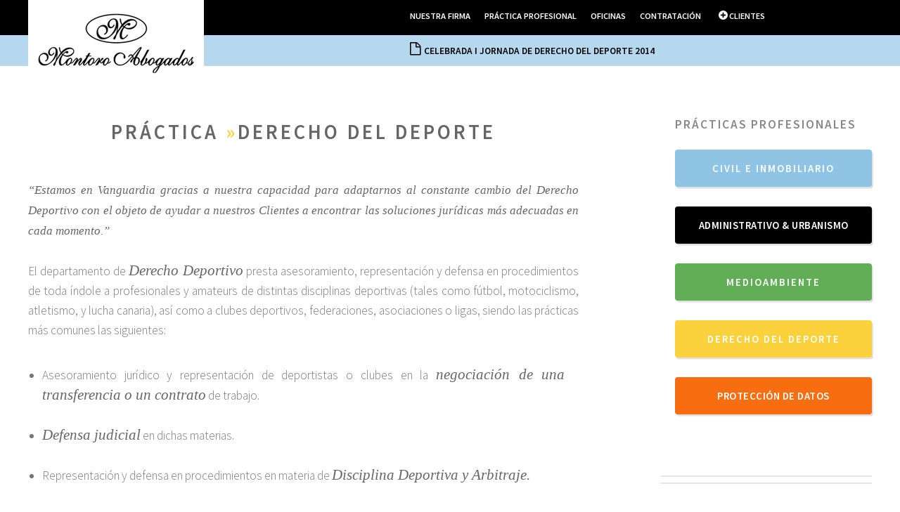

--- FILE ---
content_type: text/html
request_url: http://montoroabogados.es/practicaDelDeporte.php
body_size: 6680
content:
<!DOCTYPE HTML>

<html>
	<head>
		<title>Práctica Derecho del Deporte | Montoro Abogados</title>
		<meta http-equiv="content-type" content="text/html; charset=utf-8" />
		<META NAME="Description" CONTENT="Montoro Abogados, Abogados especializados en práctica civil, administrativa, urbanística y medioambiental. Actuamos en Canarias, Madrid, Valencia y Asturias.">
        <META NAME="subject" CONTENT="Montoro Abogados, somos un despacho de abogados especializados en práctica civil, administrativa, urbanística y medioambiental. Actuamos en Canarias, Madrid, Valencia y Asturias. Contratando nuestros servicios tendrán la tranquilidad de saber que su caso está en manos de un equipo de profesionales altamente cualificados.">
        <META NAME="Classification" CONTENT="Montoro Abogados. Despacho de Profesionales que actúa en Canarias, Madrid, Valencia y Asturias. Contamos con profesionales de reconocido prestigio para garantizar el grado de especialización que Nuestros Clientes requieren">
        <META NAME="Revisit-After" CONTENT="7 days">
        <META NAME="Robots" CONTENT="INDEX,FOLLOW,all">
        <meta name="rating" content="general">
        <meta name="author" content="Montoro Abogados" />
        <meta name="DC.title" lang="es" content="Montoro Abogados, Abogados especializados en práctica civil, administrativa, urbanística y medioambiental. Actuamos en Canarias, Madrid, Valencia y Asturias." />
        <meta name="DC.creator" content="Montoro Abogados" />
        <meta name="DC.publisher" content="Montoro Abogados" />
        <meta name="DC.description" lang="es" content="Montoro Abogados. Despacho de Profesionales que actúa en Canarias, Madrid, Valencia y Asturias. Contamos con profesionales de reconocido prestigio para garantizar el grado de especialización que Nuestros Clientes requieren" />
        <meta name="DC.subject" lang="es" content="Montoro Abogados, somos un despacho de abogados especializados en práctica civil, administrativa, urbanística y medioambiental. Actuamos en Canarias, Madrid, Valencia y Asturias. Contratando nuestros servicios tendrán la tranquilidad de saber que su caso está en manos de un equipo de profesionales altamente cualificados." />
        <meta name="Keywords" content="Montoro Abogados, abogados, canarias, asturias, madrid, valencia, despacho profesional abogados, ">
     
		<meta name="viewport" content="width=1040" />
        
         <!-- tipografia -->
        <link href="http://fonts.googleapis.com/css?family=Source+Sans+Pro:300,400,600|Arvo:700" rel="stylesheet" type="text/css" />
     	<!-- FAVICON -->
		<link rel="shortcut icon" href="images/favicon.ico">
		<!--[if lte IE 8]><script src="js/html5shiv.js"></script><![endif]-->
		<script src="js/jquery.min.js"></script>
		<script src="js/jquery.dropotron.min.js"></script>
		<script src="js/config.js"></script>
		<script src="js/skel.min.js"></script>
		<script src="js/skel-panels.min.js"></script>
       <script src="slide/js/modernizr.custom.86080.js"></script>
        <script src="js/jquery.lightbox_me.js"></script>
		<noscript>
			<link rel="stylesheet" href="css/skel-noscript.css" />
			<link rel="stylesheet" href="css/style.css" />
			<link rel="stylesheet" href="css/style-desktop.css" />
          
		</noscript>
          

          
        <link rel="stylesheet" type="text/css" href="slide/css/style1.css" />
		<script>
			  (function(i,s,o,g,r,a,m){i['GoogleAnalyticsObject']=r;i[r]=i[r]||function(){
			  (i[r].q=i[r].q||[]).push(arguments)},i[r].l=1*new Date();a=s.createElement(o),
			  m=s.getElementsByTagName(o)[0];a.async=1;a.src=g;m.parentNode.insertBefore(a,m)
			  })(window,document,'script','//www.google-analytics.com/analytics.js','ga');
			
			  ga('create', 'UA-48287132-1', 'montoroabogados.es');
			  ga('send', 'pageview');
		</script>
        
         <script> 
			window.onload=function(){ 
			var pos=window.name || 0; 
			window.scrollTo(0,pos); 
			} 
			
			window.onunload=function(){ 
			window.name=self.pageYOffset || (document.documentElement.scrollTop+document.body.scrollTop);
			} 
		</script>  
          
	</head>
		<body>
                        		
                    
    

		<!-- Header Wrapper -->
	
			<!-- Header -->
                	
       <div class="container">
                	
               <div id="logo">
              <a href="index.php"><img src="images/logoMontoroAbogados.jpg" style="max-width:280px;" title="Montoro Abogados" alt="Montoro Abogados"></a>		
                </div>
                  <nav id="nav">                            
                 	     <ul  class="container" style="float:right">
                            
                           
                            <li><a href="nuestraFirma.php"><span>Nuestra Firma</span></a></li>
                            <li><a href="practicasProfesionales.php"><span>Práctica Profesional</span></a></li>
                            <li><a href="oficinas.php"><span>Oficinas</span></a></li>
                            
                           <li><a href="contratacion.php"><span>Contratación</span></a></li>
                            <a id="mas" href="#uno" style="margin-top:-248px"><li><span class="fa2 fa-plus-circle"  style="font-size:0.71em; margin-left:5px; font-weight:bold;"> CLIENTES</span></li></a>
                    
                   		 </ul>
                        </ul>
                       
                    </nav>	
                    
                    
                     <nav id="navEventos" style="margin-top:50px;">                            
                 	     <ul  class="container">
                           
                           
                         <a href="CelebradaJornadasDerechoDeporte2014.html"  style="float:left"><li class="fa3 fa-file-o" style="display:inline;"><span style="font-size:0.78em; margin-left:5px; font-weight:bold;">CELEBRADA I JORNADA DE DERECHO DEL DEPORTE 2014</span></li></a>
                    
                   		 </ul>
                      
                       
                    </nav>	
                    
                    <!-- Nav -->							
                </div>

	
			
		<!-- Features Wrapper -->
	<div id="features-wrapper" style="margin-top:-20px;">



				<!-- Main -->
					<div id="main" class="container">
						<div class="row">
						
							<!-- Content -->
								<div id="content" class="8u skel-cell-important">

									<!-- Post -->
										<article class="is-post">
											<header>
												<h2><strong>PRÁCTICA <span class="selectDeporte">&raquo;</span>DERECHO  DEL DEPORTE </strong></h2>
											</header>
										
										
											<p><span class="cursiva">“Estamos en Vanguardia gracias a nuestra capacidad para adaptarnos al constante cambio del Derecho Deportivo con el objeto de ayudar a nuestros Clientes a encontrar las soluciones jurídicas más adecuadas en cada momento.”</span><br><br>
El departamento de <span class="cursivaDestacada">Derecho Deportivo</span> presta asesoramiento, representación y defensa en procedimientos de toda índole a profesionales y amateurs de distintas disciplinas deportivas (tales como fútbol, motociclismo, atletismo, y lucha canaria), así como a clubes deportivos, federaciones, asociaciones o ligas, siendo las prácticas más comunes las siguientes: 
<ul style="text-align:justify; list-style:disc; margin:20px;">
	
    <li>Asesoramiento jurídico y representación de deportistas o clubes  en la <span class="cursivaDestacada">negociación de una transferencia o un contrato</span> de trabajo.</li><br>
	<li><span class="cursivaDestacada">Defensa  judicial</span> en dichas materias.</li><br>
	<li>Representación y defensa en procedimientos en materia de <span class="cursivaDestacada">Disciplina Deportiva y Arbitraje.</span></li><br>
	<li>Asesoramiento y defensa en <span class="cursivaDestacada">Contratos de patrocinio, Derechos de Imagen, Derechos Televisivos, y Publicidad.</span></li><br>
	<li><span class="cursivaDestacada">Asesoramiento</span> y Defensa judicial, tanto civil como laboral.</li><br>
</ul>

</p>
											<br>
                                            <br>
                                            <br>
                                       
                                        
                                        </article>
								
								</div>
								
							<!-- Sidebar -->
								<div id="sidebar" class="4u" style="width:28%; float:right">
                                
                                	<!-- Highlights -->
										<section>
											<ul>
                                            
                                            	
                                                			<header style="text-align:left; margin-left:20px;">
																<h3>PRÁCTICAS PROFESIONALES</h3>
															</header>
													
													
												<li  style="text-align:left; margin-left:20px;">
                                                
                                               					<a href="practicaCivileInmobiliaria.php" class="buttonCivil">Civil e Inmobiliario</a> <br><br>
                                                                <a href="practicaAdministrativa.php" class="buttonAdministrativo">Administrativo & Urbanismo</a> <br><br>
                                                                <a href="practicaMedioambiental.php" class="buttonMedioambiental"> Medioambiente</a>  <br><br>
                                                                <a href="practicaDelDeporte.php"  class="buttonDeporte"> Derecho del Deporte</a>  <br><br>
                                                                <a href="practicaProteccionDatos.php"  class="buttonDatos"> Protección de Datos</a>  <br>
												
                                                </li>
											</ul>
                                            
                                            					
										</section>

                                        
                                        
                                       <!--<section>
											<ul class="divided">
												<li>	
                                                			<header style="text-align:left; margin-left:20px;">
                                                            	<h3>ESPECIALISTAS</h3>
																<h3><a href="nuestrosAbogados.html" class="buttonDeporte button-icon fa fa-user">Abogados de contacto</a></h3>
															</header>

													

												</li>
                                                
                                            
												
											</ul>
										</section>-->
                                        
                                        
                                        
                                         <section>
											<ul class="divided">
												<li>
                                                	       <header style="text-align:left; margin-left:20px;">
																<h3>CONTRATACIÓN:</h3>
															</header>
                                                
                                                			<p  style="text-align:justify; margin-left:20px;">
                                                            <span class="fa fa-info-circle"></span> Puedes tramitar tu <strong>asunto online</strong> o, si lo deseas, puedes <strong>visitar alguno de nuestros despachos</strong> para conocernos, informarte o empezar los trámites.<br>
                                                            <p style="text-align:left; margin-left:20px;"> <a href="contratacion.php" class="buttonDeporte">Contratación online</a></p>

													

												</li>
												
											</ul>
										</section>
                                        
                                        <section>
											<ul class="divided">
												<li>
                                                	       <header style="text-align:left; margin-left:20px;">
																<h3>IGUALAS JURÍDICAS:</h3>
															</header>
                                                
                                                			<p  style="text-align:justify; margin-left:20px;">
                                                            <span class="fa fa-info-circle"></span> Ofrecemos la posibilidad de <strong>concertar un sistema de prestación de servicios</strong> en virtud del cual y mediante el pago de una cuota mensual, previamente pactada, una vez analizadas las necesidades del cliente, se prestarán los servicios jurídicos o técnicos previamente pactados entre ambas partes. </p>

													

												</li>
												
											</ul>
										</section>
                                		
                                        
                                     <!--   <section>
											<ul class="divided">
												<li>	
                                                			<header style="text-align:left; margin-left:20px;">
                                                            	<h3>CONSULTAR PUBLICACIONES</h3>
																<h3><a href="#" class="buttonDeporte button-icon fa fa-file">publicaciones</a></h3>
															</header>

													

												</li>
                                                
                                            
												
											</ul>
										</section> -->
                                
								
									
								
									
								
								</div>

						</div>
					</div>

			</div>
             <div id="uno"></div>
				<div id="features-wrapper" style="background-color:#000;">
                		
				<!-- Features -->
                		
					
							<header>
                        
							<h2 style="color:#FFF">Montoro Abogados <strong>tu despacho profesional</strong></h2>
						</header>
						<p style="text-align:center"><a id="try-1" href="#" class="button button-icon fa fa-sign-in">Área acceso clientes</a></p>
                     
                        
						</div>
						
					
                    <div id="sign_up" style="display:none;">
                    	<h2> Acceso Cliente </h2>
                        <form>
                    	<label for="usermail">Usuario</label>  <input style="float:left" type="text" name="usuario" placeholder="Usuario" required ="required"><br><br>
                        <label for="password">Contraseña</label> <input style="float:left" type="password" name="password" placeholder="Contraseña" required ="required">
                    	<br><br>
                        <input type="submit" value="Entrar" class="button">
                        </form>
                    </div>
						
					
			
			
		
        
	

	</div>

            
		<!-- Footer Wrapper -->
			<div id="footer-wrapper">

				<!-- Footer -->
					<div id="footer" class="container">
						<header>
							<h2>Contactámos? <strong>Rellena este formulario:</strong></h2>
						</header>
						<div class="row">
							<div class="6u">
								<section>
                                	   									  
									  
									  <form action="practicaDelDeporte.php" method="post"> 		
                                									<div class="row half">
																  	    <div class="6u"><img src="captcha.php" width="100" height="30" vspace="3"></div>
																		<div class="6u"><input name="tmptxt" placeholder="Inserte el código de seguridad" type="text" size="30" required ="required"></div>															 
																	</div>
																	
                                
                                
                                
                                                                <form method="post" action="#">
                                                                    <div class="row half">
                                                                        <div class="6u">
                                                                            <input name="nombre" placeholder="Nombre y Apellidos" type="text" class="text" required ="required" />
                                                                        </div>
                                                                        <div class="6u">
                                                                            <input name="email" placeholder="Email" type="text" class="text" required ="required" />
                                                                        </div>
                                                                    </div>
                                                                    <div class="row half">
                                                                        <div class="12u">
                                                                            <textarea name="coment" placeholder="Mensaje" required ="required"></textarea>
                                                                        </div>
                                                                    </div>
																	
																	 <div class="row half" >
                                                                        <div class="12u">
																		<span class="negro" style="float:left"><input type="checkbox" name="condiciones" id="condiciones" class="grupoX" required ="required">He leído y acepto <a href="politicaPrivacidad.html" title="ver condiciones" target="_blank" class="negro">la política de privacidad y las condiciones generales</a>.</span>
																		</div>
                                                                        
                                                                    </div>
																	
																	
																	
                                                                    <div class="row half">
                                                                        <div class="12u">
                                                                            <input type="submit" class="button button-icon fa fa-envelope" name="enviar" value="enviar"></a>
                                                                        </div>
                                                                    </div>
                                                                </form>							</section>
							</div>
							<div class="6u">
								<section>
									<p>Montoro Abogados es una firma que actualmente desarrolla su actividad a nivel nacional, principalmente en Canarias, Madrid, Valencia y Asturias.<br><br>

                                        Puede solicitar Cita Previa para visitar alguno de nuestros despachos para conocernos, informarse o empezar los trámites a través de los teléfonos de contacto que encontrara a continuación o, si lo desea, también puede solicitar Cita Previa rellenando el formulario, uno de nuestros Abogados contactará con Usted para confirmarle su cita en el día y hora por Usted indicados, o para ofrecerle otra fecha y hora de su conveniencia.<br><br>
                                        
                                        Le esperamos.</p>
									<div class="row">
										<ul class="icons 6u">
											<li class="fa fa-home">
												Avda. Venezuela 19, 1ª dcha. <br />
						                         38670 Los Llanos de Aridane.<br>
                        						 S/C de Tenerife, España.<br><br>
											</li>
                                            
											
										</ul>
										<ul class="icons 6u">
											
											 <li class="fa fa-mobile-phone">
												
                                                637 204 804
										<li class="fa fa-phone">
												922 106 157 
											</li>
										</ul>
									</div>
								</section>
							</div>
						</div>
					</div>

			<!-- Copyright -->
					<div id="copyright" class="container">
						<ul class="links">
							&copy; 2013 Montoro Abogados. Todos los derechos reservados
							
                            <li><a href="politicaPrivacidad.php">Politica de privacidad</a></li>

						    <li><a href="http://www.acadur.net/" target="_blank">Miembros de:</a> <img src="images/logo_acdu.png"></li>
                             <li><a href="http://www.mutemudo.com" target="_blank" style="font-size:10px">Desarrollado por:<img src="images/simboloMuteMudo2.png" style="margin-left:8px"></a> </li>
						</ul>
					</div>

			</div>

<script type="text/javascript" src="js/ext/jquery-1.7.2.min.js"></script>
<script type="text/javascript" src="js/scrolltop.js"></script>
<script>
$(function(){
    //clic en un enlace de la lista
    $('#mas').on('click',function(e){
        //prevenir en comportamiento predeterminado del enlace
        e.preventDefault();
        //obtenemos el id del elemento en el que debemos posicionarnos
        var strAncla=$(this).attr('href');
         
        //utilizamos body y html, ya que dependiendo del navegador uno u otro no funciona
        $('body,html').stop(true,true).animate({
            //realizamos la animacion hacia el ancla
            scrollTop: $(strAncla).offset().top
        },1000);
    });
});
</script>
<script>

$('#try-1').click(function(e) {
    $('#sign_up').lightbox_me({
        centered: true, 
        onLoad: function() { 
            $('#sign_up').find('input:first').focus()
            }
        });
    e.preventDefault();
});

</script>
	</body>
</html>

--- FILE ---
content_type: text/html
request_url: http://montoroabogados.es/js/ext/jquery-1.7.2.min.js
body_size: 5288
content:
<!DOCTYPE HTML>

<html>
	<head>
		<title>Montoro Abogados</title>
		<meta http-equiv="content-type" content="text/html; charset=utf-8" />
		<META NAME="Description" CONTENT="Montoro Abogados, Abogados especializados en práctica civil, administrativa, urbanística y medioambiental. Actuamos en Canarias, Madrid, Valencia y Asturias.">
        <META NAME="subject" CONTENT="Montoro Abogados, somos un despacho de abogados especializados en práctica civil, administrativa, urbanística y medioambiental. Actuamos en Canarias, Madrid, Valencia y Asturias. Contratando nuestros servicios tendrán la tranquilidad de saber que su caso está en manos de un equipo de profesionales altamente cualificados.">
        <META NAME="Classification" CONTENT="Montoro Abogados. Despacho de Profesionales que actúa en Canarias, Madrid, Valencia y Asturias. Contamos con profesionales de reconocido prestigio para garantizar el grado de especialización que Nuestros Clientes requieren">
        <META NAME="Revisit-After" CONTENT="7 days">
        <META NAME="Robots" CONTENT="INDEX,FOLLOW,all">
        <meta name="rating" content="general">
        <meta name="author" content="Montoro Abogados" />
        <meta name="DC.title" lang="es" content="Montoro Abogados, Abogados especializados en práctica civil, administrativa, urbanística y medioambiental. Actuamos en Canarias, Madrid, Valencia y Asturias." />
        <meta name="DC.creator" content="Montoro Abogados" />
        <meta name="DC.publisher" content="Montoro Abogados" />
        <meta name="DC.description" lang="es" content="Montoro Abogados. Despacho de Profesionales que actúa en Canarias, Madrid, Valencia y Asturias. Contamos con profesionales de reconocido prestigio para garantizar el grado de especialización que Nuestros Clientes requieren" />
        <meta name="DC.subject" lang="es" content="Montoro Abogados, somos un despacho de abogados especializados en práctica civil, administrativa, urbanística y medioambiental. Actuamos en Canarias, Madrid, Valencia y Asturias. Contratando nuestros servicios tendrán la tranquilidad de saber que su caso está en manos de un equipo de profesionales altamente cualificados." />
        <meta name="Keywords" content="Montoro Abogados, abogados, canarias, asturias, madrid, valencia, despacho profesional abogados, ">
     
        <meta name="viewport" content="width=1040" />
        
         <!-- tipografia -->
        <link href="http://fonts.googleapis.com/css?family=Source+Sans+Pro:300,400,600|Arvo:700" rel="stylesheet" type="text/css" />
     	<!-- FAVICON -->
		<link rel="shortcut icon" href="images/favicon.ico">
		<!--[if lte IE 8]><script src="js/html5shiv.js"></script><![endif]-->
		<script src="js/jquery.min.js"></script>
		<script src="js/jquery.dropotron.min.js"></script>
		<script src="js/config.js"></script>
		<script src="js/skel.min.js"></script>
		<script src="js/skel-panels.min.js"></script>
        <script src="slide/js/modernizr.custom.86080.js"></script>
        <script src="js/jquery.lightbox_me.js"></script>
		<noscript>
			<link rel="stylesheet" href="css/skel-noscript.css" />
			<link rel="stylesheet" href="css/style.css" />
			<link rel="stylesheet" href="css/style-desktop.css" />

		</noscript>
      
        <link rel="stylesheet" type="text/css" href="slide/css/style1.css" />
       
		
        <script>
			  (function(i,s,o,g,r,a,m){i['GoogleAnalyticsObject']=r;i[r]=i[r]||function(){
			  (i[r].q=i[r].q||[]).push(arguments)},i[r].l=1*new Date();a=s.createElement(o),
			  m=s.getElementsByTagName(o)[0];a.async=1;a.src=g;m.parentNode.insertBefore(a,m)
			  })(window,document,'script','//www.google-analytics.com/analytics.js','ga');
			
			  ga('create', 'UA-48287132-1', 'montoroabogados.es');
			  ga('send', 'pageview');
		</script>
        
         <script> 
			window.onload=function(){ 
			var pos=window.name || 0; 
			window.scrollTo(0,pos); 
			} 
			
			window.onunload=function(){ 
			window.name=self.pageYOffset || (document.documentElement.scrollTop+document.body.scrollTop);
			} 
		</script> 
        

          
	</head>
	<body class="homepage">
                        		
                    
       <ul class="cb-slideshow">
       		
       		
      
            
            <li><span>Image 01</span><div><h3>Somos Abogados</h3><h4> especialistas en derecho</h4><br> <h1> Civil e Inmobiliario, <br>Administrativo & Urbanístico  <br>Medioambiental<br> y  Del Deporte.</h1></div></li>


            <li><span>Image 01</span><div><h33>Actuamos en </h33> <h11>Canarias, Madrid, <br>Valencia & Asturias.</h11></div></li>
            
            
            <li><span>Image 01</span><div><h34>Ayudamos a nuestros </h34><h32>Clientes a encontrar las </h32><br><h12>soluciones jurídicas <br>más adecuadas<br> en cada momento. </h12></div></li>
            
            <li><span>Image 01</span><div><h35>Nuestra meta es tu </h35><h13>Confianza y <br>Seguridad.</h13></div></li>
             
            <li><span>Image 01</span><div><h6>Estamos en Vanguardia</h6><p><h36> gracias a nuestra capacidad para</h36> <h41> adaptarnos al constante </h41> <h7>cambio del Derecho. </h7></div></li>
              
            <li><span>Image 01</span><div><h37>Contratando nuestros servicios</h37> <h14>tendrán la tranquilidad</h14><h5> de saber que su caso está en manos</h5><h8> de un equipo de profesionales </h8><h9>altamente cualificados.</h9></div></li>
           
            
        </ul>

		<!-- Header Wrapper -->
	
						
			<!-- Header -->
             <div id="header-wrapper">                     	
               
              
    
                <div class="container">
                 <div id="logo">
              	  <a href="index.php"><img src="images/logoMontoroAbogados.jpg" style="max-width:280px;" title="Montoro Abogados" alt="Montoro Abogados"></a>		
                </div>
                
                     <nav id="nav">                            
                 	     <ul  class="container" style="float:right">
                            
                           
                            <li><a href="nuestraFirma.php"><span>Nuestra Firma</span></a></li>
                            <li><a href="practicasProfesionales.php"><span>Práctica Profesional</span></a></li>
                            <li><a href="oficinas.php"><span>Oficinas</span></a></li>
                           <li><a href="contratacion.php"><span>Contratación</span></a></li>
                              <a id="mas" href="#uno"><li><span class="fa2 fa-plus-circle"  style="font-size:0.71em; margin-left:-192px; font-weight:bold;"> CLIENTES</span></li></a>
                    
                   		
                        </ul>
                       
                    </nav>	
                    
                     <nav id="navEventos" style="margin-top:50px;">                            
                 	     <ul  class="container">
                           
                           
                           <a href="CelebradaJornadasDerechoDeporte2014.html"  style="float:left"><li class="fa3 fa-file-o" style="display:inline;"><span style="font-size:0.78em; margin-left:5px; font-weight:bold;">CELEBRADA I JORNADA DE DERECHO DEL DEPORTE 2014</span></li></a>
                           
                    
                   		 </ul>
                      
                       
                    </nav>	
                    
                    <!-- Nav -->							
                </div>

		</div>
        	 	
			
		<!-- Features Wrapper -->
        		
               
         <div id="uno"></div>
				<div id="features-wrapper" style="background-color:#000;">
                		
				<!-- Features -->
                		
					
						<header>
                        
							<h2 style="color:#FFF">Montoro Abogados <strong>tu despacho profesional</strong></h2>
						</header>
						<p style="text-align:center"><a id="try-1" href="#" class="button button-icon fa fa-sign-in">Área acceso clientes</a></p>
                     
                        
						</div>
						
					
                    <div id="sign_up" style="display:none;">
                    	<h2> Acceso Cliente </h2>
                        <form>
                    	<label for="usermail">Usuario</label>  <input style="float:left" type="text" name="usuario" placeholder="Usuario" required ="required"><br><br>
                        <label for="password">Contraseña</label> <input style="float:left" type="password" name="password" placeholder="Contraseña" required ="required">
                    	<br><br>
                        <input type="submit" value="Entrar" class="button">
                        </form>
                    </div>
			
			
		
        
	

	</div>

		<!-- Footer Wrapper -->
			<div id="footer-wrapper">

				<!-- Footer -->
               
					<div id="footer" class="container">
						<header>
							<h2>Contactámos? <strong>Rellena este formulario:</strong></h2>
						</header>
						<div class="row">
					  <div class="6u">
								<section>
                                	  
									  									  
									  
									  <form action="index.php" method="post"> 		
                                									<div class="row half">
																  	    <div class="6u"><img src="captcha.php" width="100" height="30" vspace="3"></div>
																		<div class="6u"><input name="tmptxt" placeholder="Inserte el código de seguridad" type="text" size="30" required ="required"></div>															 
																	</div>
																	
                                
                                
                                
                                                                <form method="post" action="#">
                                                                    <div class="row half">
                                                                        <div class="6u">
                                                                            <input name="nombre" placeholder="Nombre y Apellidos" type="text" class="text" required ="required" />
                                                                        </div>
                                                                        <div class="6u">
                                                                            <input name="email" placeholder="Email" type="text" class="text" required ="required" />
                                                                        </div>
                                                                    </div>
                                                                    <div class="row half">
                                                                        <div class="12u">
                                                                            <textarea name="coment" placeholder="Mensaje" required ="required"></textarea>
                                                                        </div>
                                                                    </div>
																	
																	 <div class="row half" >
                                                                        <div class="12u">
																		<span class="negro" style="float:left"><input type="checkbox" name="condiciones" id="condiciones" class="grupoX" required ="required">He leído y acepto <a href="politicaPrivacidad.html" title="ver condiciones" target="_blank" class="negro">la política de privacidad y las condiciones generales</a>.</span>
																		</div>
                                                                        
                                                                    </div>
																	
																	
																	
                                                                    <div class="row half">
                                                                        <div class="12u">
                                                                            <input type="submit" class="button button-icon fa fa-envelope" name="enviar" value="enviar"></a>
                                                                        </div>
                                                                    </div>
                                                                </form>							</section>
							</div>
							<div class="6u">
								<section>
									<p>Montoro Abogados es una firma que actualmente desarrolla su actividad a nivel nacional, principalmente en Canarias, Madrid, Valencia y Asturias.<br><br>

                                        Puede solicitar Cita Previa para visitar alguno de nuestros despachos para conocernos, informarse o empezar los trámites a través de los teléfonos de contacto que encontrara a continuación o, si lo desea, también puede solicitar Cita Previa rellenando el formulario, uno de nuestros Abogados contactará con Usted para confirmarle su cita en el día y hora por Usted indicados, o para ofrecerle otra fecha y hora de su conveniencia.<br><br>
                                        
                                        Le esperamos.</p>
									<div class="row">
										<ul class="icons 6u">
											<li class="fa fa-home">
												Avda. Venezuela 19, 1ª dcha. <br />
						                         38670 Los Llanos de Aridane.<br>
                        						 S/C de Tenerife, España.<br><br>
											</li>
                                            
											
										</ul>
										<ul class="icons 6u">
											
											 <li class="fa fa-mobile-phone">
												
                                                637 204 804
										<li class="fa fa-phone">
												922 106 157 
											</li>
										</ul>
									</div>
								</section>
							</div>
						</div>
					</div>

				<!-- Copyright -->
					<div id="copyright" class="container">
						<ul class="links">
							&copy; 2013 Montoro Abogados. Todos los derechos reservados
							
                            <li><a href="politicaPrivacidad.php">Politica de privacidad</a></li>

						    <li><a href="http://www.acadur.net/" target="_blank">Miembros de:</a> <img src="images/logo_acdu.png"></li>
                             <li><a href="http://www.mutemudo.com" target="_blank" style="font-size:10px">Desarrollado por:<img src="images/simboloMuteMudo2.png" style="margin-left:8px"></a> </li>
						</ul>
					</div>

			</div>

<script type="text/javascript" src="js/ext/jquery-1.7.2.min.js"></script>
<script type="text/javascript" src="js/scrolltop.js"></script>
<script>
$(function(){
    //clic en un enlace de la lista
    $('#mas').on('click',function(e){
        //prevenir en comportamiento predeterminado del enlace
        e.preventDefault();
        //obtenemos el id del elemento en el que debemos posicionarnos
        var strAncla=$(this).attr('href');
         
        //utilizamos body y html, ya que dependiendo del navegador uno u otro no funciona
        $('body,html').stop(true,true).animate({
            //realizamos la animacion hacia el ancla
            scrollTop: $(strAncla).offset().top
        },1000);
    });
});
</script>


<script>

$('#try-1').click(function(e) {
    $('#sign_up').lightbox_me({
        centered: true, 
        onLoad: function() { 
            $('#sign_up').find('input:first').focus()
            }
        });
    e.preventDefault();
});

</script>
	</body>
</html>

--- FILE ---
content_type: text/html
request_url: http://montoroabogados.es/js/scrolltop.js
body_size: 5288
content:
<!DOCTYPE HTML>

<html>
	<head>
		<title>Montoro Abogados</title>
		<meta http-equiv="content-type" content="text/html; charset=utf-8" />
		<META NAME="Description" CONTENT="Montoro Abogados, Abogados especializados en práctica civil, administrativa, urbanística y medioambiental. Actuamos en Canarias, Madrid, Valencia y Asturias.">
        <META NAME="subject" CONTENT="Montoro Abogados, somos un despacho de abogados especializados en práctica civil, administrativa, urbanística y medioambiental. Actuamos en Canarias, Madrid, Valencia y Asturias. Contratando nuestros servicios tendrán la tranquilidad de saber que su caso está en manos de un equipo de profesionales altamente cualificados.">
        <META NAME="Classification" CONTENT="Montoro Abogados. Despacho de Profesionales que actúa en Canarias, Madrid, Valencia y Asturias. Contamos con profesionales de reconocido prestigio para garantizar el grado de especialización que Nuestros Clientes requieren">
        <META NAME="Revisit-After" CONTENT="7 days">
        <META NAME="Robots" CONTENT="INDEX,FOLLOW,all">
        <meta name="rating" content="general">
        <meta name="author" content="Montoro Abogados" />
        <meta name="DC.title" lang="es" content="Montoro Abogados, Abogados especializados en práctica civil, administrativa, urbanística y medioambiental. Actuamos en Canarias, Madrid, Valencia y Asturias." />
        <meta name="DC.creator" content="Montoro Abogados" />
        <meta name="DC.publisher" content="Montoro Abogados" />
        <meta name="DC.description" lang="es" content="Montoro Abogados. Despacho de Profesionales que actúa en Canarias, Madrid, Valencia y Asturias. Contamos con profesionales de reconocido prestigio para garantizar el grado de especialización que Nuestros Clientes requieren" />
        <meta name="DC.subject" lang="es" content="Montoro Abogados, somos un despacho de abogados especializados en práctica civil, administrativa, urbanística y medioambiental. Actuamos en Canarias, Madrid, Valencia y Asturias. Contratando nuestros servicios tendrán la tranquilidad de saber que su caso está en manos de un equipo de profesionales altamente cualificados." />
        <meta name="Keywords" content="Montoro Abogados, abogados, canarias, asturias, madrid, valencia, despacho profesional abogados, ">
     
        <meta name="viewport" content="width=1040" />
        
         <!-- tipografia -->
        <link href="http://fonts.googleapis.com/css?family=Source+Sans+Pro:300,400,600|Arvo:700" rel="stylesheet" type="text/css" />
     	<!-- FAVICON -->
		<link rel="shortcut icon" href="images/favicon.ico">
		<!--[if lte IE 8]><script src="js/html5shiv.js"></script><![endif]-->
		<script src="js/jquery.min.js"></script>
		<script src="js/jquery.dropotron.min.js"></script>
		<script src="js/config.js"></script>
		<script src="js/skel.min.js"></script>
		<script src="js/skel-panels.min.js"></script>
        <script src="slide/js/modernizr.custom.86080.js"></script>
        <script src="js/jquery.lightbox_me.js"></script>
		<noscript>
			<link rel="stylesheet" href="css/skel-noscript.css" />
			<link rel="stylesheet" href="css/style.css" />
			<link rel="stylesheet" href="css/style-desktop.css" />

		</noscript>
      
        <link rel="stylesheet" type="text/css" href="slide/css/style1.css" />
       
		
        <script>
			  (function(i,s,o,g,r,a,m){i['GoogleAnalyticsObject']=r;i[r]=i[r]||function(){
			  (i[r].q=i[r].q||[]).push(arguments)},i[r].l=1*new Date();a=s.createElement(o),
			  m=s.getElementsByTagName(o)[0];a.async=1;a.src=g;m.parentNode.insertBefore(a,m)
			  })(window,document,'script','//www.google-analytics.com/analytics.js','ga');
			
			  ga('create', 'UA-48287132-1', 'montoroabogados.es');
			  ga('send', 'pageview');
		</script>
        
         <script> 
			window.onload=function(){ 
			var pos=window.name || 0; 
			window.scrollTo(0,pos); 
			} 
			
			window.onunload=function(){ 
			window.name=self.pageYOffset || (document.documentElement.scrollTop+document.body.scrollTop);
			} 
		</script> 
        

          
	</head>
	<body class="homepage">
                        		
                    
       <ul class="cb-slideshow">
       		
       		
      
            
            <li><span>Image 01</span><div><h3>Somos Abogados</h3><h4> especialistas en derecho</h4><br> <h1> Civil e Inmobiliario, <br>Administrativo & Urbanístico  <br>Medioambiental<br> y  Del Deporte.</h1></div></li>


            <li><span>Image 01</span><div><h33>Actuamos en </h33> <h11>Canarias, Madrid, <br>Valencia & Asturias.</h11></div></li>
            
            
            <li><span>Image 01</span><div><h34>Ayudamos a nuestros </h34><h32>Clientes a encontrar las </h32><br><h12>soluciones jurídicas <br>más adecuadas<br> en cada momento. </h12></div></li>
            
            <li><span>Image 01</span><div><h35>Nuestra meta es tu </h35><h13>Confianza y <br>Seguridad.</h13></div></li>
             
            <li><span>Image 01</span><div><h6>Estamos en Vanguardia</h6><p><h36> gracias a nuestra capacidad para</h36> <h41> adaptarnos al constante </h41> <h7>cambio del Derecho. </h7></div></li>
              
            <li><span>Image 01</span><div><h37>Contratando nuestros servicios</h37> <h14>tendrán la tranquilidad</h14><h5> de saber que su caso está en manos</h5><h8> de un equipo de profesionales </h8><h9>altamente cualificados.</h9></div></li>
           
            
        </ul>

		<!-- Header Wrapper -->
	
						
			<!-- Header -->
             <div id="header-wrapper">                     	
               
              
    
                <div class="container">
                 <div id="logo">
              	  <a href="index.php"><img src="images/logoMontoroAbogados.jpg" style="max-width:280px;" title="Montoro Abogados" alt="Montoro Abogados"></a>		
                </div>
                
                     <nav id="nav">                            
                 	     <ul  class="container" style="float:right">
                            
                           
                            <li><a href="nuestraFirma.php"><span>Nuestra Firma</span></a></li>
                            <li><a href="practicasProfesionales.php"><span>Práctica Profesional</span></a></li>
                            <li><a href="oficinas.php"><span>Oficinas</span></a></li>
                           <li><a href="contratacion.php"><span>Contratación</span></a></li>
                              <a id="mas" href="#uno"><li><span class="fa2 fa-plus-circle"  style="font-size:0.71em; margin-left:-192px; font-weight:bold;"> CLIENTES</span></li></a>
                    
                   		
                        </ul>
                       
                    </nav>	
                    
                     <nav id="navEventos" style="margin-top:50px;">                            
                 	     <ul  class="container">
                           
                           
                           <a href="CelebradaJornadasDerechoDeporte2014.html"  style="float:left"><li class="fa3 fa-file-o" style="display:inline;"><span style="font-size:0.78em; margin-left:5px; font-weight:bold;">CELEBRADA I JORNADA DE DERECHO DEL DEPORTE 2014</span></li></a>
                           
                    
                   		 </ul>
                      
                       
                    </nav>	
                    
                    <!-- Nav -->							
                </div>

		</div>
        	 	
			
		<!-- Features Wrapper -->
        		
               
         <div id="uno"></div>
				<div id="features-wrapper" style="background-color:#000;">
                		
				<!-- Features -->
                		
					
						<header>
                        
							<h2 style="color:#FFF">Montoro Abogados <strong>tu despacho profesional</strong></h2>
						</header>
						<p style="text-align:center"><a id="try-1" href="#" class="button button-icon fa fa-sign-in">Área acceso clientes</a></p>
                     
                        
						</div>
						
					
                    <div id="sign_up" style="display:none;">
                    	<h2> Acceso Cliente </h2>
                        <form>
                    	<label for="usermail">Usuario</label>  <input style="float:left" type="text" name="usuario" placeholder="Usuario" required ="required"><br><br>
                        <label for="password">Contraseña</label> <input style="float:left" type="password" name="password" placeholder="Contraseña" required ="required">
                    	<br><br>
                        <input type="submit" value="Entrar" class="button">
                        </form>
                    </div>
			
			
		
        
	

	</div>

		<!-- Footer Wrapper -->
			<div id="footer-wrapper">

				<!-- Footer -->
               
					<div id="footer" class="container">
						<header>
							<h2>Contactámos? <strong>Rellena este formulario:</strong></h2>
						</header>
						<div class="row">
					  <div class="6u">
								<section>
                                	  
									  									  
									  
									  <form action="index.php" method="post"> 		
                                									<div class="row half">
																  	    <div class="6u"><img src="captcha.php" width="100" height="30" vspace="3"></div>
																		<div class="6u"><input name="tmptxt" placeholder="Inserte el código de seguridad" type="text" size="30" required ="required"></div>															 
																	</div>
																	
                                
                                
                                
                                                                <form method="post" action="#">
                                                                    <div class="row half">
                                                                        <div class="6u">
                                                                            <input name="nombre" placeholder="Nombre y Apellidos" type="text" class="text" required ="required" />
                                                                        </div>
                                                                        <div class="6u">
                                                                            <input name="email" placeholder="Email" type="text" class="text" required ="required" />
                                                                        </div>
                                                                    </div>
                                                                    <div class="row half">
                                                                        <div class="12u">
                                                                            <textarea name="coment" placeholder="Mensaje" required ="required"></textarea>
                                                                        </div>
                                                                    </div>
																	
																	 <div class="row half" >
                                                                        <div class="12u">
																		<span class="negro" style="float:left"><input type="checkbox" name="condiciones" id="condiciones" class="grupoX" required ="required">He leído y acepto <a href="politicaPrivacidad.html" title="ver condiciones" target="_blank" class="negro">la política de privacidad y las condiciones generales</a>.</span>
																		</div>
                                                                        
                                                                    </div>
																	
																	
																	
                                                                    <div class="row half">
                                                                        <div class="12u">
                                                                            <input type="submit" class="button button-icon fa fa-envelope" name="enviar" value="enviar"></a>
                                                                        </div>
                                                                    </div>
                                                                </form>							</section>
							</div>
							<div class="6u">
								<section>
									<p>Montoro Abogados es una firma que actualmente desarrolla su actividad a nivel nacional, principalmente en Canarias, Madrid, Valencia y Asturias.<br><br>

                                        Puede solicitar Cita Previa para visitar alguno de nuestros despachos para conocernos, informarse o empezar los trámites a través de los teléfonos de contacto que encontrara a continuación o, si lo desea, también puede solicitar Cita Previa rellenando el formulario, uno de nuestros Abogados contactará con Usted para confirmarle su cita en el día y hora por Usted indicados, o para ofrecerle otra fecha y hora de su conveniencia.<br><br>
                                        
                                        Le esperamos.</p>
									<div class="row">
										<ul class="icons 6u">
											<li class="fa fa-home">
												Avda. Venezuela 19, 1ª dcha. <br />
						                         38670 Los Llanos de Aridane.<br>
                        						 S/C de Tenerife, España.<br><br>
											</li>
                                            
											
										</ul>
										<ul class="icons 6u">
											
											 <li class="fa fa-mobile-phone">
												
                                                637 204 804
										<li class="fa fa-phone">
												922 106 157 
											</li>
										</ul>
									</div>
								</section>
							</div>
						</div>
					</div>

				<!-- Copyright -->
					<div id="copyright" class="container">
						<ul class="links">
							&copy; 2013 Montoro Abogados. Todos los derechos reservados
							
                            <li><a href="politicaPrivacidad.php">Politica de privacidad</a></li>

						    <li><a href="http://www.acadur.net/" target="_blank">Miembros de:</a> <img src="images/logo_acdu.png"></li>
                             <li><a href="http://www.mutemudo.com" target="_blank" style="font-size:10px">Desarrollado por:<img src="images/simboloMuteMudo2.png" style="margin-left:8px"></a> </li>
						</ul>
					</div>

			</div>

<script type="text/javascript" src="js/ext/jquery-1.7.2.min.js"></script>
<script type="text/javascript" src="js/scrolltop.js"></script>
<script>
$(function(){
    //clic en un enlace de la lista
    $('#mas').on('click',function(e){
        //prevenir en comportamiento predeterminado del enlace
        e.preventDefault();
        //obtenemos el id del elemento en el que debemos posicionarnos
        var strAncla=$(this).attr('href');
         
        //utilizamos body y html, ya que dependiendo del navegador uno u otro no funciona
        $('body,html').stop(true,true).animate({
            //realizamos la animacion hacia el ancla
            scrollTop: $(strAncla).offset().top
        },1000);
    });
});
</script>


<script>

$('#try-1').click(function(e) {
    $('#sign_up').lightbox_me({
        centered: true, 
        onLoad: function() { 
            $('#sign_up').find('input:first').focus()
            }
        });
    e.preventDefault();
});

</script>
	</body>
</html>

--- FILE ---
content_type: text/css
request_url: http://montoroabogados.es/slide/css/style1.css
body_size: 2231
content:



.cb-slideshow,
.cb-slideshow:after { 
    position: absolute;
    width: 100%;
    height: 683px;
	min-width:200px;
	min-height:30%;
	   top: 0px;
    left: 0px;
    z-index: 0;
	background-color:#fff;
}


.cb-slideshow li span { 
    width: 100%;
    height: 100%;
    position: absolute;
    top: 0px;
    left: 0px;
    color: transparent;
    background-size: cover;
    background-position: 50% 50%;
    background-repeat: none;
    opacity: 0;
    z-index: 0;
	-webkit-backface-visibility: hidden;
    -webkit-animation: imageAnimation 36s linear infinite 0s;
    -moz-animation: imageAnimation 36s linear infinite 0s;
    -o-animation: imageAnimation 36s linear infinite 0s;
    -ms-animation: imageAnimation 36s linear infinite 0s;
    animation: imageAnimation 36s linear infinite 0s; 
}
.cb-slideshow li div { 
    z-index: 1000;
    position: absolute;
    bottom: 90px;
    left: 0px;
    width: 100%;
    text-align: left;
    opacity: 0;
    color: #fff;
    -webkit-animation: titleAnimation 36s linear infinite 0s;
    -moz-animation: titleAnimation 36s linear infinite 0s;
    -o-animation: titleAnimation 36s linear infinite 0s;
    -ms-animation: titleAnimation 36s linear infinite 0s;
    animation: titleAnimation 36s linear infinite 0s; 
}
/************ primera frase *******/

.cb-slideshow li div h3 { 
    font-family: Georgia, "Times New Roman", Times, serif;
	float:left;
    line-height: 13px;
	font-size:25px;
	color:#000;
	font-style:italic;
	padding-left:40px;
	margin-top:-370px;
	text-align:left;
	padding-bottom:40px;
	font-weight:bold;

}

.cb-slideshow li div h4 { 
    font-family: Georgia, "Times New Roman", Times, serif;
	float:left;
    line-height: 25px;
	font-size:25px;
	color:#000;
	font-style:italic;
	padding-left:40px;
	margin-top:-350px;
	text-align:left;
	text-transform:lowercase;
	padding-top:15px;
	font-weight:bold;

}


.cb-slideshow li div h1 {
	font-family: Georgia, "Times New Roman", Times, serif;
	font-size:38px;
	color:#8FC4E5;
	font-style:italic;
	text-transform:none;
	float:left;
	margin-top:-345px;
	padding-left:40px;
	padding-top:20px;
	line-height: 40px;
	text-align:left;
	padding-bottom:40px;
	font-weight:bold;
}


/************ segunda frase *******/


.cb-slideshow li div h33 { 
    font-family: Georgia, "Times New Roman", Times, serif;
	float:left;
    line-height: 13px;
	font-size:25px;
	color:#000;
	font-style:italic;
	padding-left:40px;
	margin-top:-50px;
	text-align:left;
	padding-bottom:10px;
	font-weight:bold;

}

.cb-slideshow li div h11 {
	font-family: Georgia, "Times New Roman", Times, serif;
	font-size:38px;
	color:#8FC4E5;
	font-style:italic;
	text-transform:none;
	float:left;
	margin-top:-45px;
	padding-left:40px;
	padding-top:20px;
	line-height: 45px;
	text-align:left;
	font-weight:bold;
}


/************ tercera frase *******/


.cb-slideshow li div h34 { 
    font-family: Georgia, "Times New Roman", Times, serif;
	float:left;
    line-height: 13px;
	font-size:25px;
	color:#000;
	font-style:italic;
	padding-left:40px;
	margin-top:-310px;
	text-align:left;
	padding-bottom:40px;
	font-weight:bold;

}



.cb-slideshow li div h32 { 
    font-family: Georgia, "Times New Roman", Times, serif;
	float:left;
    line-height: 13px;
	font-size:25px;
	color:#000;
	font-style:italic;
	padding-left:40px;
	margin-top:-300px;
	text-align:left;
	padding-bottom:40px;
	font-weight:bold;
	padding-top:25px;

}

.cb-slideshow li div h12 {
	font-family: Georgia, "Times New Roman", Times, serif;
	font-size:38px;
	color:#8FC4E5;
	font-style:italic;
	text-transform:none;
	float:left;
	margin-top:-295px;
	padding-left:40px;
	padding-top:20px;
	line-height: 45px;
	text-align:left;
	padding-bottom:40px;
	font-weight:bold;
}

/************ cuatra frase *******/

.cb-slideshow li div h35 { 
    font-family: Georgia, "Times New Roman", Times, serif;
	float:left;
    line-height: 13px;
	font-size:25px;
	color:#000;
	font-style:italic;
	padding-left:40px;
	margin-top:-430px;
	text-align:left;
	padding-bottom:40px;
	font-weight:bold;

}



.cb-slideshow li div h13 {
	font-family: Georgia, "Times New Roman", Times, serif;
	font-size:38px;
	color:#8FC4E5;
	font-style:italic;
	text-transform:none;
	float:left;
	margin-top:-430px;
	padding-left:40px;
	padding-top:20px;
	line-height: 45px;
	text-align:left;
	padding-bottom:40px;
	font-weight:bold;
}


/************ quinta frase *******/

.cb-slideshow li div h6 {
	font-family: Georgia, "Times New Roman", Times, serif;
	font-size:38px;
	color:#8FC4E5;
	font-style:italic;
	float:left;
	margin-top:-330px;
	padding-left:40px;
	padding-top:20px;
	line-height: 35px;
	text-align:left;
	text-transform:none;
	padding-bottom:40px;
	font-weight:bold;
}

.cb-slideshow li div h36 { 
    font-family: Georgia, "Times New Roman", Times, serif;
	float:left;
    line-height: 13px;
	font-size:25px;
	color:#000;
	font-style:italic;
	padding-left:40px;
	margin-top:-300px;
	text-align:left;
	text-transform:lowercase;
	padding-top:40px;
	padding-bottom:20px;
	font-weight:bold;

}

.cb-slideshow li div h41 { 
    font-family: Georgia, "Times New Roman", Times, serif;
	float:left;
    line-height: 13px;
	font-size:25px;
	color:#000;
	font-style:italic;
	padding-left:40px;
	margin-top:-270px;
	text-align:left;
	text-transform:lowercase;
	padding-top:40px;
	padding-bottom:20px;
	font-weight:bold;

}


.cb-slideshow li div h7 { 
    font-family: Georgia, "Times New Roman", Times, serif;
	float:left;
    line-height: 25px;
	font-size:30px;
	color:#000;
	font-style:italic;
	padding-left:40px;
	margin-top:-235px;
	text-align:left;
	text-transform:lowercase;
	padding-top:35px;
	font-weight:bold;
	

}


/************ sexta frase *******/

.cb-slideshow li div h37 { 
    font-family: Georgia, "Times New Roman", Times, serif;
	float:left;
    line-height: 13px;
	font-size:25px;
	color:#000;
	font-style:italic;
	padding-left:40px;
	margin-top:-180px;
	text-align:left;
	padding-top:40px;
	padding-bottom:20px;
	font-weight:bold;
}


.cb-slideshow li div h14 {
	font-family: Georgia, "Times New Roman", Times, serif;
	font-size:38px;
	color:#8FC4E5;
	font-style:italic;
	float:left;
	margin-top:-135px;
	padding-left:40px;
	padding-top:20px;
	line-height: 35px;
	text-align:left;
	text-transform:none;
	padding-bottom:40px;
	font-weight:bold;
	
}

.cb-slideshow li div h5 { 
    font-family: Georgia, "Times New Roman", Times, serif;
	float:left;
    line-height: 13px;
	font-size:25px;
	color:#000;
	font-style:italic;
	padding-left:40px;
	margin-top:-110px;
	text-align:left;
	text-transform:lowercase;
	padding-top:40px;
	padding-bottom:20px;
	font-weight:bold;

}

.cb-slideshow li div h8 { 
    font-family: Georgia, "Times New Roman", Times, serif;
	float:left;
    line-height: 25px;
	font-size:25px;
	color:#000;
	font-style:italic;
	padding-left:40px;
	margin-top:-80px;
	text-align:left;
	text-transform:lowercase;
	padding-top:40px;
	font-weight:bold;

}

.cb-slideshow li div h9 { 
    font-family: Georgia, "Times New Roman", Times, serif;
	float:left;
    line-height: 25px;
	font-size:25px;
	color:#000;
	font-style:italic;
	padding-left:40px;
	margin-top:-20px;
	text-align:left;
	text-transform:lowercase;
	font-weight:bold;
	padding-top:20px;

}










.cb-slideshow li:nth-child(1) span { 
    background-image: url(../images/1.jpg) 
}
.cb-slideshow li:nth-child(2) span { 
    background-image: url(../images/1.jpg);
    -webkit-animation-delay: 6s;
    -moz-animation-delay: 6s;
    -o-animation-delay: 6s;
    -ms-animation-delay: 6s;
    animation-delay: 6s; 
}
.cb-slideshow li:nth-child(3) span { 
    background-image: url(../images/1.jpg);
    -webkit-animation-delay: 12s;
    -moz-animation-delay: 12s;
    -o-animation-delay: 12s;
    -ms-animation-delay: 12s;
    animation-delay: 12s; 
}
.cb-slideshow li:nth-child(4) span { 
    background-image: url(../images/1.jpg);
    -webkit-animation-delay: 18s;
    -moz-animation-delay: 18s;
    -o-animation-delay: 18s;
    -ms-animation-delay: 18s;
    animation-delay: 18s; 
}
.cb-slideshow li:nth-child(5) span { 
    background-image: url(../images/1.jpg);
    -webkit-animation-delay: 24s;
    -moz-animation-delay: 24s;
    -o-animation-delay: 24s;
    -ms-animation-delay: 24s;
    animation-delay: 24s; 
}
.cb-slideshow li:nth-child(6) span { 
    background-image: url(../images/1.jpg);
    -webkit-animation-delay: 30s;
    -moz-animation-delay: 30s;
    -o-animation-delay: 30s;
    -ms-animation-delay: 30s;
    animation-delay: 30s; 
}
.cb-slideshow li:nth-child(2) div { 
    -webkit-animation-delay: 6s;
    -moz-animation-delay: 6s;
    -o-animation-delay: 6s;
    -ms-animation-delay: 6s;
    animation-delay: 6s;
	
}
.cb-slideshow li:nth-child(3) div { 
    -webkit-animation-delay: 12s;
    -moz-animation-delay: 12s;
    -o-animation-delay: 12s;
    -ms-animation-delay: 12s;
    animation-delay: 12s; 
}
.cb-slideshow li:nth-child(4) div { 
    -webkit-animation-delay: 18s;
    -moz-animation-delay: 18s;
    -o-animation-delay: 18s;
    -ms-animation-delay: 18s;
    animation-delay: 18s; 
}
.cb-slideshow li:nth-child(5) div { 
    -webkit-animation-delay: 24s;
    -moz-animation-delay: 24s;
    -o-animation-delay: 24s;
    -ms-animation-delay: 24s;
    animation-delay: 24s; 
}
.cb-slideshow li:nth-child(6) div { 
    -webkit-animation-delay: 30s;
    -moz-animation-delay: 30s;
    -o-animation-delay: 30s;
    -ms-animation-delay: 30s;
    animation-delay: 30s; 
}
/* Animation for the slideshow images */
@-webkit-keyframes imageAnimation { 
    0% { opacity: 1;
    -webkit-animation-timing-function: ease-in; }
    8% { opacity: 1;
         -webkit-animation-timing-function: ease-out; }
    17% { opacity: 1 }
    25% { opacity: 1 }
    100% { opacity: 1 }
}
@-moz-keyframes imageAnimation { 
    0% { opacity: 1;
    -moz-animation-timing-function: ease-in; }
    8% { opacity: 1;
         -moz-animation-timing-function: ease-out; }
    17% { opacity: 1 }
    25% { opacity: 1 }
    100% { opacity: 1 }
}
@-o-keyframes imageAnimation { 
    0% { opacity: 1;
    -o-animation-timing-function: ease-in; }
    8% { opacity: 1;
         -o-animation-timing-function: ease-out; }
    17% { opacity: 1 }
    25% { opacity: 1 }
    100% { opacity: 1 }
}
@-ms-keyframes imageAnimation { 
    0% { opacity: 1;
    -ms-animation-timing-function: ease-in; }
    8% { opacity: 1;
         -ms-animation-timing-function: ease-out; }
    17% { opacity: 1 }
    25% { opacity: 1 }
    100% { opacity: 1 }
}
@keyframes imageAnimation { 
    0% { opacity: 1;
    animation-timing-function: ease-in; }
    8% { opacity: 1;
         animation-timing-function: ease-out; }
    17% { opacity: 1 }
    25% { opacity: 1 }
    100% { opacity: 1 }
}
/* Animation for the title */
@-webkit-keyframes titleAnimation { 
    0% { opacity: 0 }
    8% { opacity: 1 }
    17% { opacity: 0 }
    19% { opacity: 0 }
    100% { opacity: 0 }
}
@-moz-keyframes titleAnimation { 
    0% { opacity: 0 }
    8% { opacity: 1 }
    17% { opacity: 0 }
    19% { opacity: 0 }
    100% { opacity: 0 }
}
@-o-keyframes titleAnimation { 
    0% { opacity: 0 }
    8% { opacity: 1 }
    17% { opacity: 0 }
    19% { opacity: 0 }
    100% { opacity: 0 }
}
@-ms-keyframes titleAnimation { 
    0% { opacity: 0 }
    8% { opacity: 1 }
    17% { opacity: 0 }
    19% { opacity: 0 }
    100% { opacity: 0 }
}
@keyframes titleAnimation { 
    0% { opacity: 0 }
    8% { opacity: 1 }
    17% { opacity: 0 }
    19% { opacity: 0 }
    100% { opacity: 0 }
}
/* Show at least something when animations not supported */
.no-cssanimations .cb-slideshow li span{
	opacity: 0;
}

@media screen and (max-width: 1440px) { 
    .cb-slideshow li div h3 { font-size: 25px }
	.cb-slideshow li div h32 { font-size: 25px }
	.cb-slideshow li div h4 { font-size: 25px }
	.cb-slideshow li div h5 { font-size: 25px }
	.cb-slideshow li div h7 { font-size: 30px }
	.cb-slideshow li div h8 { font-size: 25px }
	.cb-slideshow li div h9 { font-size: 25px }
	.cb-slideshow li div h1 { font-size: 35px }
	.cb-slideshow li div h6 { font-size: 35px }
	.cb-slideshow li div h33 { font-size: 25px }
	.cb-slideshow li div h34 { font-size: 25px }
	.cb-slideshow li div h32 { font-size: 25px }
	.cb-slideshow li div h35 { font-size: 25px }
	.cb-slideshow li div h36 { font-size: 25px }
	.cb-slideshow li div h41 { font-size: 25px }
	.cb-slideshow li div h37 { font-size: 25px }
	.cb-slideshow li div h11 { font-size: 35px }
	.cb-slideshow li div h12 { font-size: 35px }
	.cb-slideshow li div h13 { font-size: 35px }
	.cb-slideshow li div h14 { font-size: 35px }
	
	
	
	
}
@media screen and (max-width: 600px) { 
    .cb-slideshow li div h3 { font-size: 15px; margin-top:-80px; color:#000; }
	.cb-slideshow li div h32 { font-size: 15px; margin-top:-80px; color:#000; }
	.cb-slideshow li div h4 { font-size: 15px; margin-top:-80px; color:#000; }
	.cb-slideshow li div h5 { font-size: 15px; margin-top:-108px; color:#000; }
	.cb-slideshow li div h7 { font-size: 20px; margin-top:-80px; color:#000; }
	.cb-slideshow li div h8 { font-size: 15px; margin-top:-98px; color:#000; }
	.cb-slideshow li div h9 { font-size: 15px; margin-top:-60px; color:#000; }
	.cb-slideshow li div h1 { font-size: 25px; margin-top:-80px; color:#000; }
	.cb-slideshow li div h6 { font-size: 25px; margin-top:-80px; color:#000; }
	.cb-slideshow li div h33 { font-size: 15px; margin-top:-80px; color:#000; }
	.cb-slideshow li div h34 { font-size: 15px; margin-top:-80px; color:#000; }
	.cb-slideshow li div h32 { font-size: 15px; margin-top:-80px; color:#000; }
	.cb-slideshow li div h35 { font-size: 15px; margin-top:-80px; color:#000; }
	.cb-slideshow li div h36 { font-size: 15px; margin-top:-120px; color:#000; }
	.cb-slideshow li div h41 { font-size: 15px; margin-top:-100px; color:#000; }
	.cb-slideshow li div h37 { font-size: 15px; margin-top:-150px; color:#000; }
	.cb-slideshow li div h11 { font-size: 25px; margin-top:-80px; color:#000; }
	.cb-slideshow li div h12 { font-size: 25px; margin-top:-80px; color:#000; }
	.cb-slideshow li div h13 { font-size: 25px; margin-top:-80px; color:#000; }
	.cb-slideshow li div h14 { font-size: 25px; margin-top:-118px; color:#000; }
	
}

--- FILE ---
content_type: text/css
request_url: http://montoroabogados.es/css/style.css
body_size: 10505
content:
@charset 'UTF-8';

@font-face{font-family:'FontAwesome';src:url('font/fontawesome-webfont.eot?v=4.0.1');src:url('font/fontawesome-webfont.eot?#iefix&v=4.0.1') format('embedded-opentype'),url('font/fontawesome-webfont.woff?v=4.0.1') format('woff'),url('font/fontawesome-webfont.ttf?v=4.0.1') format('truetype'),url('font/fontawesome-webfont.svg?v=4.0.1#fontawesomeregular') format('svg');font-weight:normal;font-style:normal}

/*
	Strongly Typed 1.1 by HTML5 UP
	html5up.net | @n33co
	Free for personal and commercial use under the CCA 3.0 license (html5up.net/license)
*/

/*********************************************************************************/
/* Basic                                                                         */
/*********************************************************************************/

	body
	{
		background: #fff;
		margin:0px;

		
	}

	body,input,textarea,select
	{
		font-family: 'Source Sans Pro', Arial, Helvetica, sans-serif; 
		font-weight: 300;
		color: #777;
	}
	
	h1,h2,h4,h5,h6
	{
		font-weight: 600;
		text-transform: uppercase;
		color: #888;
	}
	
	h7
	{
		font-weight: 600;
		text-transform: uppercase;
		color: #888;
		font-size:18px;
		color:#000;

	}
	
	h3{
		font-weight: 600;
		text-transform:none;
		color: #888;
	}
	
		h1 a, h2 a, h3 a, h4 a, h5 a, h6 a
		{
			color: inherit;
			text-decoration: none;
			border: 0;
		}

	a
	{
		color: #000;
		text-decoration: none;
		
		-moz-transition: color 0.25s ease-in-out, border-bottom-color 0.25s ease-in-out;
		-webkit-transition: color 0.25s ease-in-out, border-bottom-color 0.25s ease-in-out;
		-o-transition: color 0.25s ease-in-out, border-bottom-color 0.25s ease-in-out;
		-ms-transition: color 0.25s ease-in-out, border-bottom-color 0.25s ease-in-out;
		transition: color 0.25s ease-in-out, border-bottom-color 0.25s ease-in-out;
	}

		a strong
		{
			-moz-transition: color 0.25s ease-in-out, border-bottom-color 0.25s ease-in-out;
			-webkit-transition: color 0.25s ease-in-out, border-bottom-color 0.25s ease-in-out;
			-o-transition: color 0.25s ease-in-out, border-bottom-color 0.25s ease-in-out;
			-ms-transition: color 0.25s ease-in-out, border-bottom-color 0.25s ease-in-out;
			transition: color 0.25s ease-in-out, border-bottom-color 0.25s ease-in-out;
		}
	
		a:hover
		{
			color: #8FC4E5;
			border-bottom-color: rgba(255,255,255,0);
		}
		
		a:hover strong
		{
			color: #8FC4E5;
		}
	
	.cursiva {
		font-family:Georgia, "Times New Roman", Times, serif;
		font-style:italic;
		color:#666;
		
		
	}
	
	
		.cursivaFirma {
		font-family:Georgia, "Times New Roman", Times, serif;
		font-style:italic;
		color:#666;
		border-top: solid 2px #e5e5e5;
		border-bottom:solid 2px #e5e5e5;
		margin: 1em 0 1em 0;
		padding: 1em 0 1em 0;
	}
	

	
	
	.cursivaDestacada {
		font-family:Georgia, "Times New Roman", Times, serif;
		font-style:italic;
		color:#666;
		font-size: 16pt;
		
	}
	
	.select {
	color:#8FC4E5;	
	}
	
	
	.select2 {
	color:#8FC4E5;
	font-weight:bold;
	}
	
		.selectAdmin {
	color:#000;
	font-weight:bold;
	}
	
		.selectMedioambiental {
	color:#61ae57;
	font-weight:bold;
	}
	
		.selectDeporte {
	color:#fbd13c;
	font-weight:bold;
	}
	
		.selectDatos {
	color:#F76D0F;
	font-weight:bold;
	}
	
	strong, b
	{
		font-weight: 600;
		color: #666;
	}
	
	.blanco
	{
		font-weight: 600;
		color: #fff;
	}
	
	.negro
	{
		font-weight: 600;
		color: #666;
	}
	
	em, i
	{
		font-style: italic;
	}
	
	sub
	{
		position: relative;
		top: 0.5em;
		font-size: 0.8em;
	}
	
	sup
	{
		position: relative;
		top: -0.5em;
		font-size: 0.8em;
	}
	
	hr
	{
		border: 0;
		border-top: solid 1px #ddd;
	}
	
	.line
	{
		border: 0;
		border-top: solid 1px #fff;
		width:80%;
		margin:0 auto;
	}
	
	blockquote
	{
		border-left: solid 0.5em #8FC4E5;
		padding: 1em 0 1em 2em;
		font-style: italic;
	}
	
	p
	{
		text-align: justify;
	}
	
	p, ul, ol, dl, table, blockquote
	{
		margin-bottom: 2em;
	}

	br.clear
	{
		clear: both;
	}

	/* Sections/Articles */
	
		section,
		article
		{
			margin-bottom: 3em;
		}
		
		section > :last-child,
		article > :last-child
		{
			margin-bottom: 0;
		}

		section:last-child,
		article:last-child
		{
			margin-bottom: 0;
		}

	/* Images */

		.image
		{
			display: inline-block;
			border: solid 6px #ebebeb !important;
			-moz-transition: opacity 0.25s ease-in-out;
			-webkit-transition: opacity 0.25s ease-in-out;
			-o-transition: opacity 0.25s ease-in-out;
			-ms-transition: opacity 0.25s ease-in-out;
			transition: opacity 0.25s ease-in-out;
		}
		
			a.image:hover
			{
				opacity: 0.9;
			}
		
			.image img
			{
				display: block;
				width: 100%;
			}

			.image-full
			{
				display: block;
				width: 100%;
				margin: 0 0 3.5em 0;
			}
			
			.image-left
			{
				float: left;
				margin: 0 1.5em 1.5em 0;
				position: relative;
				top: 0.5em;
			}
			
			.image-centered
			{
				display: block;
				margin: 0 0 2em 0;
			}

				.image-centered img
				{
					margin: 0 auto;
					width: auto;
				}

	/* Lists */

		ul.style1
		{
			list-style: disc;
			margin-left: 1em;
		}
		
			ul.style1 li
			{
				padding-left: 0.5em;
				margin: 0.75em 0 0.75em 0;
			}

			ul.style1 li:first-child
			{
				margin-top: 0;
				
			}

		ul.links
		{
			list-style: decimal;
			margin-left: 1em;
		}

			ul.links li
			{
				display: inline;
				border-left: solid 2px #d0d0d0;
				padding-left: 1em;
				margin-left: 1em;
			}
			
			ul.links li:first-child
			{
				margin-left: 1em;
				padding-left: 1em;
			}

		ul.actions
		{
			margin-top: 2.5em;
			clear: both;
		}

		ul.divided
		{
		}

			ul.divided li
			{
				border-top: solid 2px #e5e5e5;
			}

			ul.divided li:first-child
			{
				border-top: 0;
				margin-top: 0;
				padding-top: 0;
			}

		ul.icons
		{
		}	

			ul.icons > li
			{
				position: relative;
				padding: 2em 0 0 3em;
			}
			
			ul.icons > li:before
			{
				position: absolute;
				left: 0;
				top: 1.5em;
				display: block;
				background: #878787;
				color: #e4e4e4;
				width: 1.65em;
				height: 1.65em;
				border-radius: 1.65em;
				line-height: 1.65em;
				text-align: center;
				box-shadow: 0.125em 0.175em 0 0 rgba(0,0,0,0.125);
			}

			ul.icons > li:first-child
			{
				padding-top: 0;
			}
			
				ul.icons > li:first-child:before
				{
					top: 0;
				}

		ol.style1
		{
			list-style: decimal;
			margin-left: 1em;
		}
		
			ol.style1 li
			{
				padding-left: 0.5em;
				margin: 0.75em 0 0.75em 0;
			}

			ol.style1 li:first-child
			{
				margin-top: 0;
			}

	/* Forms */

		form
		{
		}
		
			form label
			{
				display: block;
			}
		
			form input.text,
			form select,
			form textarea
			{
				-webkit-appearance: none;
				display: block;
				border: 0;
				background: #e8e8e8;
				width: 100%;
				box-shadow: inset 2px 2px 0px 0px rgba(0,0,0,0.1);
				border-radius: 4px;
				padding: 0.75em 1em 0.75em 1em;
				-moz-transition: background-color 0.25s ease-in-out;
				-webkit-transition: background-color 0.25s ease-in-out;
				-o-transition: background-color 0.25s ease-in-out;
				-ms-transition: background-color 0.25s ease-in-out;
				transition: background-color 0.25s ease-in-out;
			}

				form input.text:hover,
				form select:hover,
				form textarea:hover
				{
				}

				form input.text:focus,
				form select:focus,
				form textarea:focus
				{
					background: #f0f0f0;
				}
				
				form textarea
				{
					min-height: 11em;
				}

				form .formerize-placeholder
				{
					color: #555 !important;
				}

				form ::-webkit-input-placeholder
				{
					color: #555 !important;
				}

				form :-moz-placeholder
				{
					color: #555 !important;
				}

				form ::-moz-placeholder
				{
					color: #555 !important;
				}

				form :-ms-input-placeholder
				{
					color: #555 !important;
				}

				form ::-moz-focus-inner
				{
					border: 0;
				}
			
	/* Tables */
	
		table
		{
			width: 100%;
		}
		
			table.style1
			{
				width: 100%;
			}
			
				table.style1 tbody tr
				{
					border-top: solid 1px #E5E5E5;
				}

				table.style1 tbody tr:first-child
				{
					border-top: 0;
				}
			
				table.style1 td
				{
					padding: 0.75em 1em 0.75em 1em;
				}
				
				table.style1 th
				{
					text-align: left;
					font-weight: bold;
					padding: 0.75em 1em 0.75em 1em;
				}
			
				table.style1 thead
				{
					background: #878787;
					color: #fff;
					font-weight: 400;
					text-transform: uppercase;
					border: 0;
					box-shadow: 0.125em 0.175em 0 0 rgba(0,0,0,0.125);
				}
				
				table.style1 tfoot
				{
					background: #F0F0F0;
					border-top: solid 2px #E5E5E5;
				}
				
				table.style1 tbody
				{
				}

	/* Buttons */
		
		.button
		{
			position: relative;
			display: inline-block;
			background: #8FC4E5;
			color: #fff !important;
			text-transform: uppercase;
			border-radius: 4px;
			border: 0;
			font-size: 1em;
			box-shadow: 0.125em 0.175em 0 0 rgba(0,0,0,0.125);
			font-weight: 600;
			-moz-transition: all 0.25s ease-in-out;
			-webkit-transition: all 0.25s ease-in-out;
			-o-transition: all 0.25s ease-in-out;
			-ms-transition: all 0.25s ease-in-out;
			transition: all 0.25s ease-in-out;
			text-align: center;
		}

			.button.fa:before
			{
				position: relative;
				padding-right: 0.75em;
				opacity: 0.5;
				top: 0.05em;
			}
			
			.button.fa:before
			{
				position: relative;
				padding-right: 0.75em;
				opacity: 0.5;
				top: 0.05em;
			}

			.button:hover
			{
				background: #000;
			}
			
			.button:active
			{
				background: #8FC4E5;
			}
		
			.button-alt
			{
				background: #878787;
			}

				.button-alt:hover
				{
					background: #979797;
				}
				
				.button-alt:active
				{
					background: #878787;
				}
				
				
    		.buttonCivil
		{
			position: relative;
			display: inline-block;
			background: #8FC4E5;
			color: #fff !important;
			text-transform: uppercase;
			border-radius: 4px;
			border: 0;
			font-size: 1em;
			box-shadow: 0.125em 0.175em 0 0 rgba(0,0,0,0.125);
			font-weight: 600;
			-moz-transition: all 0.25s ease-in-out;
			-webkit-transition: all 0.25s ease-in-out;
			-o-transition: all 0.25s ease-in-out;
			-ms-transition: all 0.25s ease-in-out;
			transition: all 0.25s ease-in-out;
			text-align: center;
		}

			.buttonCivil.fa:before
			{
				position: relative;
				padding-right: 0.75em;
				opacity: 0.5;
				top: 0.05em;
			}
			
			.buttonCivil.fa:before
			{
				position: relative;
				padding-right: 0.75em;
				opacity: 0.5;
				top: 0.05em;
			}

			.buttonCivil:hover
			{
				background: #000;
			}
			
			.buttonCivil:active
			{
				background: #8FC4E5;
			}
		
			.buttonCivil-alt
			{
				background: #878787;
			}

				.buttonCivil-alt:hover
				{
					background: #979797;
				}
				
				.buttonCivil-alt:active
				{
					background: #878787;
				}
								
				
				
				
	/* Buttons Medioambiental */
		
		.buttonMedioambiental
		{
			position: relative;
			display: inline-block;
			background: #61ae57;
			color: #fff !important;
			text-transform: uppercase;
			border-radius: 4px;
			border: 0;
			font-size: 1em;
			box-shadow: 0.125em 0.175em 0 0 rgba(0,0,0,0.125);
			font-weight: 600;
			-moz-transition: all 0.25s ease-in-out;
			-webkit-transition: all 0.25s ease-in-out;
			-o-transition: all 0.25s ease-in-out;
			-ms-transition: all 0.25s ease-in-out;
			transition: all 0.25s ease-in-out;
			text-align: center;
		}

			.buttonMedioambiental.fa:before
			{
				position: relative;
				padding-right: 0.75em;
				opacity: 0.5;
				top: 0.05em;
			}
			
			.buttonMedioambiental.fa:before
			{
				position: relative;
				padding-right: 0.75em;
				opacity: 0.5;
				top: 0.05em;
			}

			.buttonMedioambiental:hover
			{
				background: #000;
			}
			
			.buttonMedioambiental:active
			{
				background: #61ae57;
			}
		
			.buttonMedioambiental-alt
			{
				background: #61ae57;
			}

				.buttonMedioambiental-alt:hover
				{
					background: #61ae57;
				}
				
				.buttonMedioambiental-alt:active
				{
					background: #61ae57;
				}


/* Buttons Deporte */
		
		.buttonDeporte
		{
			position: relative;
			display: inline-block;
			background: #fbd13c;
			color: #fff !important;
			text-transform: uppercase;
			border-radius: 4px;
			border: 0;
			font-size: 1em;
			box-shadow: 0.125em 0.175em 0 0 rgba(0,0,0,0.125);
			font-weight: 600;
			-moz-transition: all 0.25s ease-in-out;
			-webkit-transition: all 0.25s ease-in-out;
			-o-transition: all 0.25s ease-in-out;
			-ms-transition: all 0.25s ease-in-out;
			transition: all 0.25s ease-in-out;
			text-align: center;
		}

			.buttonDeporte.fa:before
			{
				position: relative;
				padding-right: 0.75em;
				opacity: 0.5;
				top: 0.05em;
			}
			
			.buttonDeporte.fa:before
			{
				position: relative;
				padding-right: 0.75em;
				opacity: 0.5;
				top: 0.05em;
			}

			.buttonDeporte:hover
			{
				background: #000;
			}
			
			.buttonDeporte:active
			{
				background: #fbd13c;
			}
		
			.buttonDeporte-alt
			{
				background: #fbd13c;
			}

				.buttonDeporte-alt:hover
				{
					background: #fbd13c;
				}
				
				.buttonDeporte-alt:active
				{
					background: #fbd13c;
				}


/* Buttons Admin */
		
		.buttonAdministrativo
		{
			position: relative;
			display: inline-block;
			background: #000;
			color: #fff;
			text-transform: uppercase;
			border-radius: 4px;
			border: 0;
			font-size: 1em;
			box-shadow: 0.125em 0.175em 0 0 rgba(0,0,0,0.125);
			font-weight: 600;
			-moz-transition: all 0.25s ease-in-out;
			-webkit-transition: all 0.25s ease-in-out;
			-o-transition: all 0.25s ease-in-out;
			-ms-transition: all 0.25s ease-in-out;
			transition: all 0.25s ease-in-out;
			text-align: center;
		}

			.buttonAdministrativo.fa:before
			{
				position: relative;
				padding-right: 0.75em;
				opacity: 0.5;
				top: 0.05em;
			}
			
			.buttonAdministrativo.fa:before
			{
				position: relative;
				padding-right: 0.75em;
				opacity: 0.5;
				top: 0.05em;
			}

			.buttonAdministrativo:hover
			{
				background: #fff;
				color:#000;
			}
			
			.buttonAdministrativo:active
			{
				background: #000;
			}
		
			.buttonAdministrativo-alt
			{
				background: #000;
			}s

				.buttonAdministrativo-alt:hover
				{
					background: #000;
				}
				
				.buttonAdministrativo-alt:active
				{
					background: #000;
				}

       /* Buttons PROTECCION DATOS */
	   
	   	.buttonDatos
		{
			position: relative;
			display: inline-block;
			background: #F76D0F;
			color: #fff !important;
			text-transform: uppercase;
			border-radius: 4px;
			border: 0;
			font-size: 1em;
			box-shadow: 0.125em 0.175em 0 0 rgba(0,0,0,0.125);
			font-weight: 600;
			-moz-transition: all 0.25s ease-in-out;
			-webkit-transition: all 0.25s ease-in-out;
			-o-transition: all 0.25s ease-in-out;
			-ms-transition: all 0.25s ease-in-out;
			transition: all 0.25s ease-in-out;
			text-align: center;
		}

			.buttonDatos.fa:before
			{
				position: relative;
				padding-right: 0.75em;
				opacity: 0.5;
				top: 0.05em;
			}
			
			.buttonDatos.fa:before
			{
				position: relative;
				padding-right: 0.75em;
				opacity: 0.5;
				top: 0.05em;
			}

			.buttonDatos:hover
			{
				background: #000;
			}
			
			.buttonDatos:active
			{
				background: #F76D0F;
			}
		
			.buttonDatos-alt
			{
				background: #878787;
			}

				.buttonDatos-alt:hover
				{
					background: #979797;
				}
				
				.buttonDatos-alt:active
				{
					background: #878787;
				}
								



/*********************************************************************************/
/* Icons                                                                         */
/* Powered by Font Awesome by Dave Gandy | http://fontawesome.io                 */
/* Licensed under the SIL OFL 1.1 (font), MIT (CSS)                              */
/*********************************************************************************/
	.fa2
	{
		text-decoration: none;
		color:#fff;
	}
	
	.fa2:hover
	{
		
		color:#8FC4E5;
	}
			.fa2.solo
		{
		}
		
			.fa2.solo span
			{
				display: none;
			}

		.fa2:before
		{
			display:inline-block;
			font-family: FontAwesome;
			font-size: 1.25em;
			text-decoration: none;
			font-style: normal;
			font-weight: normal;
			line-height: 1;
			-webkit-font-smoothing:antialiased;
			-moz-osx-font-smoothing:grayscale;
		}
	
	
	
		.fa3
	{
		text-decoration: none;
		color:#000;
	}
	
	.fa3:hover
	{
		
		color:#fff;
	}
			.fa3.solo
		{
		}
		
			.fa3.solo span
			{
				display: none;
			}

		.fa3:before
		{
			display:inline-block;
			font-family: FontAwesome;
			font-size: 1.25em;
			text-decoration: none;
			font-style: normal;
			font-weight: normal;
			line-height: 1;
			-webkit-font-smoothing:antialiased;
			-moz-osx-font-smoothing:grayscale;
		}
	
	
	
	
	
	
	
	
	
	.fa
	{
		text-decoration: none;
	}

		.fa.solo
		{
		}
		
			.fa.solo span
			{
				display: none;
			}

		.fa:before
		{
			display:inline-block;
			font-family: FontAwesome;
			font-size: 1.25em;
			text-decoration: none;
			font-style: normal;
			font-weight: normal;
			line-height: 1;
			-webkit-font-smoothing:antialiased;
			-moz-osx-font-smoothing:grayscale;
		}

		.fa-lg{font-size:1.3333333333333333em;line-height:.75em;vertical-align:-15%}
		.fa-2x{font-size:2em}
		.fa-3x{font-size:3em}
		.fa-4x{font-size:4em}
		.fa-5x{font-size:5em}
		.fa-fw{width:1.2857142857142858em;text-align:center}
		.fa-ul{padding-left:0;margin-left:2.142857142857143em;list-style-type:none}.fa-ul>li{position:relative}
		.fa-li{position:absolute;left:-2.142857142857143em;width:2.142857142857143em;top:.14285714285714285em;text-align:center}.fa-li.fa-lg{left:-1.8571428571428572em}
		.fa-border{padding:.2em .25em .15em;border:solid .08em #eee;border-radius:.1em}
		.pull-right{float:right}
		.pull-left{float:left}
		.fa.pull-left{margin-right:.3em}
		.fa.pull-right{margin-left:.3em}
		.fa-spin{-webkit-animation:spin 2s infinite linear;-moz-animation:spin 2s infinite linear;-o-animation:spin 2s infinite linear;animation:spin 2s infinite linear}
		@-moz-keyframes spin{0%{-moz-transform:rotate(0deg)} 100%{-moz-transform:rotate(359deg)}}@-webkit-keyframes spin{0%{-webkit-transform:rotate(0deg)} 100%{-webkit-transform:rotate(359deg)}}@-o-keyframes spin{0%{-o-transform:rotate(0deg)} 100%{-o-transform:rotate(359deg)}}@-ms-keyframes spin{0%{-ms-transform:rotate(0deg)} 100%{-ms-transform:rotate(359deg)}}@keyframes spin{0%{transform:rotate(0deg)} 100%{transform:rotate(359deg)}}.fa-rotate-90{filter:progid:DXImageTransform.Microsoft.BasicImage(rotation=1);-webkit-transform:rotate(90deg);-moz-transform:rotate(90deg);-ms-transform:rotate(90deg);-o-transform:rotate(90deg);transform:rotate(90deg)}
		.fa-rotate-180{filter:progid:DXImageTransform.Microsoft.BasicImage(rotation=2);-webkit-transform:rotate(180deg);-moz-transform:rotate(180deg);-ms-transform:rotate(180deg);-o-transform:rotate(180deg);transform:rotate(180deg)}
		.fa-rotate-270{filter:progid:DXImageTransform.Microsoft.BasicImage(rotation=3);-webkit-transform:rotate(270deg);-moz-transform:rotate(270deg);-ms-transform:rotate(270deg);-o-transform:rotate(270deg);transform:rotate(270deg)}
		.fa-flip-horizontal{filter:progid:DXImageTransform.Microsoft.BasicImage(rotation=0, mirror=1);-webkit-transform:scale(-1, 1);-moz-transform:scale(-1, 1);-ms-transform:scale(-1, 1);-o-transform:scale(-1, 1);transform:scale(-1, 1)}
		.fa-flip-vertical{filter:progid:DXImageTransform.Microsoft.BasicImage(rotation=2, mirror=1);-webkit-transform:scale(1, -1);-moz-transform:scale(1, -1);-ms-transform:scale(1, -1);-o-transform:scale(1, -1);transform:scale(1, -1)}
		.fa-stack{position:relative;display:inline-block;width:2em;height:2em;line-height:2em;vertical-align:middle}
		.fa-stack-1x,.fa-stack-2x{position:absolute;left:0;width:100%;text-align:center}
		.fa-stack-1x{line-height:inherit}
		.fa-stack-2x{font-size:2em}
		.fa-inverse{color:#fff}
		.fa-glass:before{content:"\f000"}
		.fa-music:before{content:"\f001"}
		.fa-search:before{content:"\f002"}
		.fa-envelope-o:before{content:"\f003"}
		.fa-heart:before{content:"\f004"}
		.fa-star:before{content:"\f005"}
		.fa-star-o:before{content:"\f006"}
		.fa-user:before{content:"\f007"}
		.fa-film:before{content:"\f008"}
		.fa-th-large:before{content:"\f009"}
		.fa-th:before{content:"\f00a"}
		.fa-th-list:before{content:"\f00b"}
		.fa-check:before{content:"\f00c"}
		.fa-times:before{content:"\f00d"}
		.fa-search-plus:before{content:"\f00e"}
		.fa-search-minus:before{content:"\f010"}
		.fa-power-off:before{content:"\f011"}
		.fa-signal:before{content:"\f012"}
		.fa-gear:before,.fa-cog:before{content:"\f013"}
		.fa-trash-o:before{content:"\f014"}
		.fa-home:before{content:"\f015"}
		.fa-file-o:before{content:"\f016"}
		.fa-clock-o:before{content:"\f017"}
		.fa-road:before{content:"\f018"}
		.fa-download:before{content:"\f019"}
		.fa-arrow-circle-o-down:before{content:"\f01a"}
		.fa-arrow-circle-o-up:before{content:"\f01b"}
		.fa-inbox:before{content:"\f01c"}
		.fa-play-circle-o:before{content:"\f01d"}
		.fa-rotate-right:before,.fa-repeat:before{content:"\f01e"}
		.fa-refresh:before{content:"\f021"}
		.fa-list-alt:before{content:"\f022"}
		.fa-lock:before{content:"\f023"}
		.fa-flag:before{content:"\f024"}
		.fa-headphones:before{content:"\f025"}
		.fa-volume-off:before{content:"\f026"}
		.fa-volume-down:before{content:"\f027"}
		.fa-volume-up:before{content:"\f028"}
		.fa-qrcode:before{content:"\f029"}
		.fa-barcode:before{content:"\f02a"}
		.fa-tag:before{content:"\f02b"}
		.fa-tags:before{content:"\f02c"}
		.fa-book:before{content:"\f02d"}
		.fa-bookmark:before{content:"\f02e"}
		.fa-print:before{content:"\f02f"}
		.fa-camera:before{content:"\f030"}
		.fa-font:before{content:"\f031"}
		.fa-bold:before{content:"\f032"}
		.fa-italic:before{content:"\f033"}
		.fa-text-height:before{content:"\f034"}
		.fa-text-width:before{content:"\f035"}
		.fa-align-left:before{content:"\f036"}
		.fa-align-center:before{content:"\f037"}
		.fa-align-right:before{content:"\f038"}
		.fa-align-justify:before{content:"\f039"}
		.fa-list:before{content:"\f03a"}
		.fa-dedent:before,.fa-outdent:before{content:"\f03b"}
		.fa-indent:before{content:"\f03c"}
		.fa-video-camera:before{content:"\f03d"}
		.fa-picture-o:before{content:"\f03e"}
		.fa-pencil:before{content:"\f040"}
		.fa-map-marker:before{content:"\f041"}
		.fa-adjust:before{content:"\f042"}
		.fa-tint:before{content:"\f043"}
		.fa-edit:before,.fa-pencil-square-o:before{content:"\f044"}
		.fa-share-square-o:before{content:"\f045"}
		.fa-check-square-o:before{content:"\f046"}
		.fa-move:before{content:"\f047"}
		.fa-step-backward:before{content:"\f048"}
		.fa-fast-backward:before{content:"\f049"}
		.fa-backward:before{content:"\f04a"}
		.fa-play:before{content:"\f04b"}
		.fa-pause:before{content:"\f04c"}
		.fa-stop:before{content:"\f04d"}
		.fa-forward:before{content:"\f04e"}
		.fa-fast-forward:before{content:"\f050"}
		.fa-step-forward:before{content:"\f051"}
		.fa-eject:before{content:"\f052"}
		.fa-chevron-left:before{content:"\f053"}
		.fa-chevron-right:before{content:"\f054"}
		.fa-plus-circle:before{content:"\f055"}
		.fa-minus-circle:before{content:"\f056"}
		.fa-times-circle:before{content:"\f057"}
		.fa-check-circle:before{content:"\f058"}
		.fa-question-circle:before{content:"\f059"}
		.fa-info-circle:before{content:"\f05a"}
		.fa-crosshairs:before{content:"\f05b"}
		.fa-times-circle-o:before{content:"\f05c"}
		.fa-check-circle-o:before{content:"\f05d"}
		.fa-ban:before{content:"\f05e"}
		.fa-arrow-left:before{content:"\f060"}
		.fa-arrow-right:before{content:"\f061"}
		.fa-arrow-up:before{content:"\f062"}
		.fa-arrow-down:before{content:"\f063"}
		.fa-mail-forward:before,.fa-share:before{content:"\f064"}
		.fa-resize-full:before{content:"\f065"}
		.fa-resize-small:before{content:"\f066"}
		.fa-plus:before{content:"\f067"}
		.fa-minus:before{content:"\f068"}
		.fa-asterisk:before{content:"\f069"}
		.fa-exclamation-circle:before{content:"\f06a"}
		.fa-gift:before{content:"\f06b"}
		.fa-leaf:before{content:"\f06c"}
		.fa-fire:before{content:"\f06d"}
		.fa-eye:before{content:"\f06e"}
		.fa-eye-slash:before{content:"\f070"}
		.fa-warning:before,.fa-exclamation-triangle:before{content:"\f071"}
		.fa-plane:before{content:"\f072"}
		.fa-calendar:before{content:"\f073"}
		.fa-random:before{content:"\f074"}
		.fa-comment:before{content:"\f075"}
		.fa-magnet:before{content:"\f076"}
		.fa-chevron-up:before{content:"\f077"}
		.fa-chevron-down:before{content:"\f078"}
		.fa-retweet:before{content:"\f079"}
		.fa-shopping-cart:before{content:"\f07a"}
		.fa-folder:before{content:"\f07b"}
		.fa-folder-open:before{content:"\f07c"}
		.fa-resize-vertical:before{content:"\f07d"}
		.fa-resize-horizontal:before{content:"\f07e"}
		.fa-bar-chart-o:before{content:"\f080"}
		.fa-twitter-square:before{content:"\f081"}
		.fa-facebook-square:before{content:"\f082"}
		.fa-camera-retro:before{content:"\f083"}
		.fa-key:before{content:"\f084"}
		.fa-gears:before,.fa-cogs:before{content:"\f085"}
		.fa-comments:before{content:"\f086"}
		.fa-thumbs-o-up:before{content:"\f087"}
		.fa-thumbs-o-down:before{content:"\f088"}
		.fa-star-half:before{content:"\f089"}
		.fa-heart-o:before{content:"\f08a"}
		.fa-sign-out:before{content:"\f08b"}
		.fa-linkedin-square:before{content:"\f08c"}
		.fa-thumb-tack:before{content:"\f08d"}
		.fa-external-link:before{content:"\f08e"}
		.fa-sign-in:before{content:"\f090"}
		.fa-trophy:before{content:"\f091"}
		.fa-github-square:before{content:"\f092"}
		.fa-upload:before{content:"\f093"}
		.fa-lemon-o:before{content:"\f094"}
		.fa-phone:before{content:"\f095"}
		.fa-square-o:before{content:"\f096"}
		.fa-bookmark-o:before{content:"\f097"}
		.fa-phone-square:before{content:"\f098"}
		.fa-twitter:before{content:"\f099"}
		.fa-facebook:before{content:"\f09a"}
		.fa-github:before{content:"\f09b"}
		.fa-unlock:before{content:"\f09c"}
		.fa-credit-card:before{content:"\f09d"}
		.fa-rss:before{content:"\f09e"}
		.fa-hdd-o:before{content:"\f0a0"}
		.fa-bullhorn:before{content:"\f0a1"}
		.fa-bell:before{content:"\f0f3"}
		.fa-certificate:before{content:"\f0a3"}
		.fa-hand-o-right:before{content:"\f0a4"}
		.fa-hand-o-left:before{content:"\f0a5"}
		.fa-hand-o-up:before{content:"\f0a6"}
		.fa-hand-o-down:before{content:"\f0a7"}
		.fa-arrow-circle-left:before{content:"\f0a8"}
		.fa-arrow-circle-right:before{content:"\f0a9"}
		.fa-arrow-circle-up:before{content:"\f0aa"}
		.fa-arrow-circle-down:before{content:"\f0ab"}
		.fa-globe:before{content:"\f0ac"}
		.fa-wrench:before{content:"\f0ad"}
		.fa-tasks:before{content:"\f0ae"}
		.fa-filter:before{content:"\f0b0"}
		.fa-briefcase:before{content:"\f0b1"}
		.fa-fullscreen:before{content:"\f0b2"}
		.fa-group:before{content:"\f0c0"}
		.fa-chain:before,.fa-link:before{content:"\f0c1"}
		.fa-cloud:before{content:"\f0c2"}
		.fa-flask:before{content:"\f0c3"}
		.fa-cut:before,.fa-scissors:before{content:"\f0c4"}
		.fa-copy:before,.fa-files-o:before{content:"\f0c5"}
		.fa-paperclip:before{content:"\f0c6"}
		.fa-save:before,.fa-floppy-o:before{content:"\f0c7"}
		.fa-square:before{content:"\f0c8"}
		.fa-reorder:before{content:"\f0c9"}
		.fa-list-ul:before{content:"\f0ca"}
		.fa-list-ol:before{content:"\f0cb"}
		.fa-strikethrough:before{content:"\f0cc"}
		.fa-underline:before{content:"\f0cd"}
		.fa-table:before{content:"\f0ce"}
		.fa-magic:before{content:"\f0d0"}
		.fa-truck:before{content:"\f0d1"}
		.fa-pinterest:before{content:"\f0d2"}
		.fa-pinterest-square:before{content:"\f0d3"}
		.fa-google-plus-square:before{content:"\f0d4"}
		.fa-google-plus:before{content:"\f0d5"}
		.fa-money:before{content:"\f0d6"}
		.fa-caret-down:before{content:"\f0d7"}
		.fa-caret-up:before{content:"\f0d8"}
		.fa-caret-left:before{content:"\f0d9"}
		.fa-caret-right:before{content:"\f0da"}
		.fa-columns:before{content:"\f0db"}
		.fa-unsorted:before,.fa-sort:before{content:"\f0dc"}
		.fa-sort-down:before,.fa-sort-asc:before{content:"\f0dd"}
		.fa-sort-up:before,.fa-sort-desc:before{content:"\f0de"}
		.fa-envelope:before{content:"\f0e0"}
		.fa-linkedin:before{content:"\f0e1"}
		.fa-rotate-left:before,.fa-undo:before{content:"\f0e2"}
		.fa-legal:before,.fa-gavel:before{content:"\f0e3"}
		.fa-dashboard:before,.fa-tachometer:before{content:"\f0e4"}
		.fa-comment-o:before{content:"\f0e5"}
		.fa-comments-o:before{content:"\f0e6"}
		.fa-flash:before,.fa-bolt:before{content:"\f0e7"}
		.fa-sitemap:before{content:"\f0e8"}
		.fa-umbrella:before{content:"\f0e9"}
		.fa-paste:before,.fa-clipboard:before{content:"\f0ea"}
		.fa-lightbulb-o:before{content:"\f0eb"}
		.fa-exchange:before{content:"\f0ec"}
		.fa-cloud-download:before{content:"\f0ed"}
		.fa-cloud-upload:before{content:"\f0ee"}
		.fa-user-md:before{content:"\f0f0"}
		.fa-stethoscope:before{content:"\f0f1"}
		.fa-suitcase:before{content:"\f0f2"}
		.fa-bell-o:before{content:"\f0a2"}
		.fa-coffee:before{content:"\f0f4"}
		.fa-cutlery:before{content:"\f0f5"}
		.fa-file-text-o:before{content:"\f0f6"}
		.fa-building:before{content:"\f0f7"}
		.fa-hospital:before{content:"\f0f8"}
		.fa-ambulance:before{content:"\f0f9"}
		.fa-medkit:before{content:"\f0fa"}
		.fa-fighter-jet:before{content:"\f0fb"}
		.fa-beer:before{content:"\f0fc"}
		.fa-h-square:before{content:"\f0fd"}
		.fa-plus-square:before{content:"\f0fe"}
		.fa-angle-double-left:before{content:"\f100"}
		.fa-angle-double-right:before{content:"\f101"}
		.fa-angle-double-up:before{content:"\f102"}
		.fa-angle-double-down:before{content:"\f103"}
		.fa-angle-left:before{content:"\f104"}
		.fa-angle-right:before{content:"\f105"}
		.fa-angle-up:before{content:"\f106"}
		.fa-angle-down:before{content:"\f107"}
		.fa-desktop:before{content:"\f108"}
		.fa-laptop:before{content:"\f109"}
		.fa-tablet:before{content:"\f10a"}
		.fa-mobile-phone:before,.fa-mobile:before{content:"\f10b"}
		.fa-circle-o:before{content:"\f10c"}
		.fa-quote-left:before{content:"\f10d"}
		.fa-quote-right:before{content:"\f10e"}
		.fa-spinner:before{content:"\f110"}
		.fa-circle:before{content:"\f111"}
		.fa-mail-reply:before,.fa-reply:before{content:"\f112"}
		.fa-github-alt:before{content:"\f113"}
		.fa-folder-o:before{content:"\f114"}
		.fa-folder-open-o:before{content:"\f115"}
		.fa-expand-o:before{content:"\f116"}
		.fa-collapse-o:before{content:"\f117"}
		.fa-smile-o:before{content:"\f118"}
		.fa-frown-o:before{content:"\f119"}
		.fa-meh-o:before{content:"\f11a"}
		.fa-gamepad:before{content:"\f11b"}
		.fa-keyboard-o:before{content:"\f11c"}
		.fa-flag-o:before{content:"\f11d"}
		.fa-flag-checkered:before{content:"\f11e"}
		.fa-terminal:before{content:"\f120"}
		.fa-code:before{content:"\f121"}
		.fa-reply-all:before{content:"\f122"}
		.fa-mail-reply-all:before{content:"\f122"}
		.fa-star-half-empty:before,.fa-star-half-full:before,.fa-star-half-o:before{content:"\f123"}
		.fa-location-arrow:before{content:"\f124"}
		.fa-crop:before{content:"\f125"}
		.fa-code-fork:before{content:"\f126"}
		.fa-unlink:before,.fa-chain-broken:before{content:"\f127"}
		.fa-question:before{content:"\f128"}
		.fa-info:before{content:"\f129"}
		.fa-exclamation:before{content:"\f12a"}
		.fa-superscript:before{content:"\f12b"}
		.fa-subscript:before{content:"\f12c"}
		.fa-eraser:before{content:"\f12d"}
		.fa-puzzle-piece:before{content:"\f12e"}
		.fa-microphone:before{content:"\f130"}
		.fa-microphone-slash:before{content:"\f131"}
		.fa-shield:before{content:"\f132"}
		.fa-calendar-o:before{content:"\f133"}
		.fa-fire-extinguisher:before{content:"\f134"}
		.fa-rocket:before{content:"\f135"}
		.fa-maxcdn:before{content:"\f136"}
		.fa-chevron-circle-left:before{content:"\f137"}
		.fa-chevron-circle-right:before{content:"\f138"}
		.fa-chevron-circle-up:before{content:"\f139"}
		.fa-chevron-circle-down:before{content:"\f13a"}
		.fa-html5:before{content:"\f13b"}
		.fa-css3:before{content:"\f13c"}
		.fa-anchor:before{content:"\f13d"}
		.fa-unlock-o:before{content:"\f13e"}
		.fa-bullseye:before{content:"\f140"}
		.fa-ellipsis-horizontal:before{content:"\f141"}
		.fa-ellipsis-vertical:before{content:"\f142"}
		.fa-rss-square:before{content:"\f143"}
		.fa-play-circle:before{content:"\f144"}
		.fa-ticket:before{content:"\f145"}
		.fa-minus-square:before{content:"\f146"}
		.fa-minus-square-o:before{content:"\f147"}
		.fa-level-up:before{content:"\f148"}
		.fa-level-down:before{content:"\f149"}
		.fa-check-square:before{content:"\f14a"}
		.fa-pencil-square:before{content:"\f14b"}
		.fa-external-link-square:before{content:"\f14c"}
		.fa-share-square:before{content:"\f14d"}
		.fa-compass:before{content:"\f14e"}
		.fa-toggle-down:before,.fa-caret-square-o-down:before{content:"\f150"}
		.fa-toggle-up:before,.fa-caret-square-o-up:before{content:"\f151"}
		.fa-toggle-right:before,.fa-caret-square-o-right:before{content:"\f152"}
		.fa-euro:before,.fa-eur:before{content:"\f153"}
		.fa-gbp:before{content:"\f154"}
		.fa-dollar:before,.fa-usd:before{content:"\f155"}
		.fa-rupee:before,.fa-inr:before{content:"\f156"}
		.fa-cny:before,.fa-rmb:before,.fa-yen:before,.fa-jpy:before{content:"\f157"}
		.fa-ruble:before,.fa-rouble:before,.fa-rub:before{content:"\f158"}
		.fa-won:before,.fa-krw:before{content:"\f159"}
		.fa-bitcoin:before,.fa-btc:before{content:"\f15a"}
		.fa-file:before{content:"\f15b"}
		.fa-file-text:before{content:"\f15c"}
		.fa-sort-alpha-asc:before{content:"\f15d"}
		.fa-sort-alpha-desc:before{content:"\f15e"}
		.fa-sort-amount-asc:before{content:"\f160"}
		.fa-sort-amount-desc:before{content:"\f161"}
		.fa-sort-numeric-asc:before{content:"\f162"}
		.fa-sort-numeric-desc:before{content:"\f163"}
		.fa-thumbs-up:before{content:"\f164"}
		.fa-thumbs-down:before{content:"\f165"}
		.fa-youtube-square:before{content:"\f166"}
		.fa-youtube:before{content:"\f167"}
		.fa-xing:before{content:"\f168"}
		.fa-xing-square:before{content:"\f169"}
		.fa-youtube-play:before{content:"\f16a"}
		.fa-dropbox:before{content:"\f16b"}
		.fa-stack-overflow:before{content:"\f16c"}
		.fa-instagram:before{content:"\f16d"}
		.fa-flickr:before{content:"\f16e"}
		.fa-adn:before{content:"\f170"}
		.fa-bitbucket:before{content:"\f171"}
		.fa-bitbucket-square:before{content:"\f172"}
		.fa-tumblr:before{content:"\f173"}
		.fa-tumblr-square:before{content:"\f174"}
		.fa-long-arrow-down:before{content:"\f175"}
		.fa-long-arrow-up:before{content:"\f176"}
		.fa-long-arrow-left:before{content:"\f177"}
		.fa-long-arrow-right:before{content:"\f178"}
		.fa-apple:before{content:"\f179"}
		.fa-windows:before{content:"\f17a"}
		.fa-android:before{content:"\f17b"}
		.fa-linux:before{content:"\f17c"}
		.fa-dribbble:before{content:"\f17d"}
		.fa-skype:before{content:"\f17e"}
		.fa-foursquare:before{content:"\f180"}
		.fa-trello:before{content:"\f181"}
		.fa-female:before{content:"\f182"}
		.fa-male:before{content:"\f183"}
		.fa-gittip:before{content:"\f184"}
		.fa-sun-o:before{content:"\f185"}
		.fa-moon-o:before{content:"\f186"}
		.fa-archive:before{content:"\f187"}
		.fa-bug:before{content:"\f188"}
		.fa-vk:before{content:"\f189"}
		.fa-weibo:before{content:"\f18a"}
		.fa-renren:before{content:"\f18b"}
		.fa-pagelines:before{content:"\f18c"}
		.fa-stack-exchange:before{content:"\f18d"}
		.fa-arrow-circle-o-right:before{content:"\f18e"}
		.fa-arrow-circle-o-left:before{content:"\f190"}
		.fa-toggle-left:before,.fa-caret-square-o-left:before{content:"\f191"}
		.fa-dot-circle-o:before{content:"\f192"}
		.fa-wheelchair:before{content:"\f193"}
		.fa-vimeo-square:before{content:"\f194"}
		.fa-turkish-lira:before,.fa-try:before{content:"\f195"}

/*********************************************************************************/
/* Section/Article Types                                                         */
/*********************************************************************************/

	.is-post
	{
	}

	.is-feature
	{
	}
	
	.is-excerpt
	{
	}
	
		.is-excerpt .date
		{
			background: #878787;
			color: #fff;
			font-weight: 400;
			text-transform: uppercase;
			border-radius: 4px;
			border: 0;
			box-shadow: 0.125em 0.175em 0 0 rgba(0,0,0,0.125);
		}
	
	.is-highlight
	{
	}
	
	.fecha {
		
			color: #8FC4E5;
			font-weight: 400;
			text-transform: uppercase;
	}

/*********************************************************************************/
/* Wrappers                                                                      */
/*********************************************************************************/

	#header-wrapper
	{
		position: relative;
		text-align: center;
		height:683px;
	}

		#header-wrapper p
		{
			text-align: center;
		}
	
	#banner-wrapper
	{
		position: relative;
		overflow: hidden;
		background: #fff;
		color: #fff;
		text-align: center;
		border-top: solid 2px #e5e5e5;
		border-bottom: solid 2px #e5e5e5;
		box-shadow: inset 0px -8px 0px 0px #fff, inset 0px -10px 0px 0px #e5e5e5, inset 0px 8px 0px 0px #fff, inset 0px 10px 0px 0px #e5e5e5;
	}

		#banner-wrapper .inner
		{
			background: url('../images/banner.jpg');
			background-size: cover;
		}

		#banner-wrapper p
		{
			text-align: center;
		}
	
	#features-wrapper
	{
		position: relative;
		overflow: hidden;
		background: #fff;
		text-align: center;
	}
	
		#features-wrapper p
		{
			text-align:justify;
		}
	
		#features-wrapper .actions
		{
			margin-top: 1.25em;
		}
		
	#features-publicaciones
	{
		position: relative;
		overflow: hidden;
		background: #8FC4E5;
		text-align: center;
	}
	
		#features-publicaciones p
		{
			text-align:justify;
		}
	
		#features-publicaciones .actions
		{
			margin-top: 1.25em;
		}
		
	#features-jornadas
	{
		position: relative;
		overflow: hidden;
		background: #fff;
		text-align: center;
	}
	
		#features-jornadas p
		{
			text-align:justify;
		}
	
		#features-jornadas .actions
		{
			margin-top: 1.25em;
		}	
	
	

	#main-wrapper
	{
		position: relative;
		overflow: hidden;
		background: #fff;
	}
	
	#footer-wrapper
	{
		position: relative;
		overflow: hidden;
		border-top: solid 2px #e5e5e5;
		background: #f0f0f0;
	}
	
		#footer-wrapper form input.text,
		#footer-wrapper form select,
		#footer-wrapper form textarea
		{
			background: #f7f7f7;
		}
		
			#footer-wrapper form input.text:focus,
			#footer-wrapper form select:focus,
			#footer-wrapper form textarea:focus
			{
				background: #fff;
			}
		
		#footer-wrapper h2
		{
			text-align: center;
		}

/*********************************************************************************/
/* Header                                                                        */
/*********************************************************************************/
	
	#header
	{
		/*position: relative;*/
		
	}

		#header h1
		{
			font-family: 'Arvo';
			font-weight: 700;
			color: #8FC4E5;
			text-shadow: 0.05em 0.075em 0 rgba(0,0,0,0.1);
		}

			#header h1 a
			{
				border: 0;
			}
		
		#header p
		{
			text-transform: uppercase;
			font-weight: 400;
			color: #888;
		}




/*********************************************************************************/
/* Nav                                                                           */
/*********************************************************************************/

	#nav
	{
		cursor: default;
		background-image:url(../images/barra_menu2.png);
		background-repeat:repeat;
		padding:7px;
		height:50px;
		z-index:0;
		
		
		
	}

		#nav > ul 
		{
			float:right;
			right:0px;
			padding-left:550px;
			min-width:1240px;
			max-width:100%;
			display:inline-block;
		
		}
		
		#nav > ul > li
		{
			float:left;
		
		}
		
			#nav > ul > li > a
			{
				border: 0;
				text-decoration: none;
				text-transform: uppercase;
				font-weight: 400;
				color: #fff;
				margin-right:20px;
			}

				#nav > ul > li > a:before
				{
					display: inline-block;
					background: #878787;
					color: #e4e4e4;
					width: 1.65em;
					height: 1.65em;
					border-radius: 1.65em;
					line-height: 1.65em;
					text-align: center;
					box-shadow: 0.125em 0.175em 0 0 rgba(0,0,0,0.125);
					margin-right: 0.75em;
					-moz-transition: color 0.25s ease-in-out, background 0.25s ease-in-out;
					-webkit-transition: color 0.25s ease-in-out, background 0.25s ease-in-out;
					-o-transition: color 0.25s ease-in-out, background 0.25s ease-in-out;
					-ms-transition: color 0.25s ease-in-out, background 0.25s ease-in-out;
					transition: color 0.25s ease-in-out, background 0.25s ease-in-out;
				}
		
				#nav > ul > li > a > span
				{
					-moz-transition: color 0.25s ease-in-out;
					-webkit-transition: color 0.25s ease-in-out;
					-o-transition: color 0.25s ease-in-out;
					-ms-transition: color 0.25s ease-in-out;
					transition: color 0.25s ease-in-out;
				}

			#nav > ul > li.active,
			#nav > ul > li:hover
			{
			}

				#nav > ul > li.active > a,
				#nav > ul > li:hover > a
				{
				}

					#nav > ul > li.active > a:before,
					#nav > ul > li:hover > a:before
					{
						background: #8FC4E5;
						color: #fff;
					}
			
					#nav > ul > li.active > a > span,
					#nav > ul > li:hover > a > span
					{
						color: #8FC4E5;
					}



/*********************************************************************************/
/* Nav                                                                           */
/*********************************************************************************/

	#navEventos
	{
		cursor: default;
		background-image:url(../images/barra_menu3.png);
		background-repeat:repeat;
		padding:7px;
		height:50px;
		z-index:0;
		
		
		
	}

		#navEventos > ul 
		{
			float:right;
			right:0px;
			padding-left:550px;
			min-width:1240px;
			max-width:100%;
			display:inline-block;
		
		}
		
		#navEventos > ul > li
		{
			float:left;

		
		}
		
			#navEventos > ul > li > a
			{
				border: 0;
				text-decoration: none;
				text-transform: uppercase;
				font-weight: 400;
				color: #000;
				margin-right:20px;
			}

				#navEventos > ul > li > a:before
				{
					display: inline-block;
					background: #878787;
					color: #e4e4e4;
					width: 1.65em;
					height: 1.65em;
					border-radius: 1.65em;
					line-height: 1.65em;
					text-align: center;
					box-shadow: 0.125em 0.175em 0 0 rgba(0,0,0,0.125);
					margin-right: 0.75em;
					-moz-transition: color 0.25s ease-in-out, background 0.25s ease-in-out;
					-webkit-transition: color 0.25s ease-in-out, background 0.25s ease-in-out;
					-o-transition: color 0.25s ease-in-out, background 0.25s ease-in-out;
					-ms-transition: color 0.25s ease-in-out, background 0.25s ease-in-out;
					transition: color 0.25s ease-in-out, background 0.25s ease-in-out;
				}
		
				#navEventos > ul > li > a > span
				{
					-moz-transition: color 0.25s ease-in-out;
					-webkit-transition: color 0.25s ease-in-out;
					-o-transition: color 0.25s ease-in-out;
					-ms-transition: color 0.25s ease-in-out;
					transition: color 0.25s ease-in-out;
				}

			#navEventos > ul > li.active,
			#navEventos > ul > li:hover
			{
			}

				#navEventos > ul > li.active > a,
				#navEventos > ul > li:hover > a
				{
				}

					#navEventos > ul > li.active > a:before,
					#navEventos > ul > li:hover > a:before
					{
						background: #8FC4E5;
						color: #000;
					}
			
					#navEventos > ul > li.active > a > span,
					#navEventos > ul > li:hover > a > span
					{
						color: #000;
					}






/*********************************************************************************/
/* Features                                                                      */
/*********************************************************************************/
	
	#features
	{
	}
	
/*********************************************************************************/
/* Banner                                                                        */
/*********************************************************************************/
	
	#banner
	{
		position: relative;
		text-transform: uppercase;
	}
	
		#banner p
		{
			font-weight: 400;
		}

		#banner strong
		{
			color: inherit;
		}
	
/*********************************************************************************/
/* Content                                                                       */
/*********************************************************************************/
	
	#content
	{
	}

		#content > section,
		#content > article
		{
			border-top: solid 2px #e5e5e5;
			box-shadow: inset 0px 8px 0px 0px #fff, inset 0px 10px 0px 0px #e5e5e5;
		}

			#content > section:first-child,
			#content > article:first-child
			{
				border-top: 0;
				box-shadow: none;
			}
	
/*********************************************************************************/
/* Sidebar                                                                       */
/*********************************************************************************/
	
	#sidebar
	{
	}

		#sidebar > section,
		#sidebar > article
		{
			border-top: solid 2px #e5e5e5;
			box-shadow: inset 0px 8px 0px 0px #fff, inset 0px 10px 0px 0px #e5e5e5;
		}

			#sidebar > section:first-child,
			#sidebar > article:first-child
			{
				border-top: 0;
				box-shadow: none;
			}
	
/*********************************************************************************/
/* Copyright                                                                     */
/*********************************************************************************/

	#copyright
	{
		border-top: solid 2px #e5e5e5;
		text-align: center;
	}
	
	
	
	
/***********************************************************************************/
/* logo                                                                     */
/*********************************************************************************/

#logo {
	z-index:1;
	position:relative;
	width:251px;
	
}




/***********************************************************************************/
/* log in                                                                     */
/*********************************************************************************/



#sign_up{
	background-color:#FFF;
	padding:20px 20px 20px 20px;
	border-radius: 4px;

	
	
}



/*************************************************/
/* texto publicaciones home*/
/**************************************************/

.seccionPublicaciones
	{
		border-left: solid 3px #fff;
		padding: 1em 0 1em 2em;
		font-style: italic;
		color:#FFF;
		text-align:left;
		font-weight:bold;
	}
.txtPublicaciones
	{
		border-left: solid 1px #fff;
		padding: 1em 0 1em 2em;
		color:#000;
		text-align:left;
		font-family: Georgia, Arial, Helvetica, sans-serif; 
		font-weight: 300;
		font-style:italic;

		
	}
	
.txtPublicaciones:hover
	{
		border-left: solid 1px #fff;
		padding: 1em 0 1em 2em;
		color:#000;
		text-align:left;
		font-family: Georgia, Arial, Helvetica, sans-serif; 
		font-weight: 300;
		font-style:italic;

		
	}
	
.txtPublicaciones a:hover
	{
		color:#fff;
	
	}
	
.txtFechaPublicaciones
	{


		color:#fff;
		text-align:left;
		font-family: 'Source Sans Pro', Arial, Helvetica, sans-serif; 
		font-weight: 300;
		
	}
	

--- FILE ---
content_type: text/css
request_url: http://montoroabogados.es/css/style-desktop.css
body_size: 2120
content:
/*
	Strongly Typed 1.1 by HTML5 UP
	html5up.net | @n33co
	Free for personal and commercial use under the CCA 3.0 license (html5up.net/license)
*/

/*********************************************************************************/
/* Basic                                                                         */
/*********************************************************************************/
	body{
		margin:0px;
		
	}


	body,input,textarea,select
	{
		line-height: 1.65em;
		font-size: 13pt;
	}

	h2
	{
		font-size: 1.65em;
		font-weight: 400;
		letter-spacing: 4px;
		margin: 0 0 1.5em 0;
		line-height: 1.75em;
	}

	h3
	{
		font-size: 1em;
		letter-spacing: 2px;
		margin: 0 0 1.25em 0;
	}

	/* Tables */
	
		table
		{
		}
		
			table.style1
			{
			}
			
				table.style1 thead
				{
					font-size: 0.85em;
					letter-spacing: 2px;
				}

	/* Buttons */
		
		.button
		{
			font-size: 0.85em;
			letter-spacing: 2px;
			padding: 0.85em 0.85em 0.85em 0.85em;
			
		}
		
		.buttonCivil
		{
			font-size: 0.85em;
			letter-spacing: 2px;
			padding: 0.85em 0.85em 0.85em 0.85em;
			width:100%;
		}
		
		.buttonMedioambiental
		{
			font-size: 0.85em;
			letter-spacing: 2px;
			padding: 0.85em 0.85em 0.85em 0.85em;
			width:100%;
		}
		
		.buttonDeporte
		{
			font-size: 0.85em;
			letter-spacing: 2px;
			padding: 0.85em 0.85em 0.85em 0.85em;
			width:100%;
		}
		
		.buttonAdministrativo
		{
			font-size: 0.85em;
			letter-spacing: 0.5px;
			padding: 0.85em 0.85em 0.85em 0.85em;
			width:100%;
		}
		
		.buttonDatos
		{
			font-size: 0.85em;
			letter-spacing: 0.5px;
			padding: 0.85em 0.85em 0.85em 0.85em;
			width:100%;
		}
		
		
	/* Lists */

		ul.actions
		{
		}
		
			ul.actions li
			{
				display: inline-block;
				margin-left: 1em;
			}
			
			ul.actions li:first-child
			{
				margin-left: 0;
			}

		ul.divided
		{
		}

			ul.divided li
			{
				margin: 2.5em 0 0 0;
				padding: 2.5em 0 0 0;
			}

/*********************************************************************************/
/* Section/Article Types                                                         */
/*********************************************************************************/

	.is-post
	{
	}
	
		.no-sidebar .is-post > header
		{
			text-align: center;
		}

	.is-feature
	{
	}
	
	.is-excerpt
	{
	}
	
		.is-excerpt .date
		{
			display: inline-block;
			font-size: 0.85em;
			letter-spacing: 2px;
			padding: 0.25em 1em 0.25em 1em;
			margin: 0 0 2.5em 0;
		}
	
	.is-highlight
	{
	}

/*********************************************************************************/
/* Wrappers                                                                      */
/*********************************************************************************/

	#header-wrapper
	{
	}

	#features-wrapper
	{
		padding: 4em 0 4em 0;
	}
	
	#features-publicaciones
	{
		padding: 2em 0 2em 0;
	}
	
		
	#features-jornadas
	{
		padding: 4em 0 4em 0;
		margin-top:-20px;
		background:#000 url(../images/Jornadas/siluetas.png) bottom repeat-x;

	}
	
	
	#features-wrapperJornadas
	{
		padding: 1em 0 1em 0;
		
	}
	
	#banner-wrapper
	{
		padding: 3em 0 3em 0;
	}
	
	#main-wrapper
	{
		padding: 6em 0 6em 0;
	}
	
		#main-wrapperAbogado
	{
		padding: 6em 0 3em 0;
	}
	
	#footer-wrapper
	{
		padding: 1em 0 0 0;
	}

/*********************************************************************************/
/* Header                                                                        */
/*********************************************************************************/

	#header
	{
		padding: 4em 5em 7em 10em;
	}
	
		#header h1
		{
			font-size: 3em;
			letter-spacing: 13px;
		}
		
		#header p
		{
			margin: 2.5em 0 0 0;
			font-size: 0.85em;
			letter-spacing: 2px;
		}

/*********************************************************************************/
/* Nav                                                                           */
/*********************************************************************************/

	#nav
	{
		position: absolute;
		top: 0;
		right: 0;
		width: 100%;
	}

		#nav > ul > li
		{
			display: inline-block;

			
		}
		
			#nav > ul > li:last-child
			{
				padding-right: 0;
			}

			#nav > ul > li > a
			{
				display: block;
			}

				#nav > ul > li > a > span
				{
					font-size: 0.72em;
					font-weight:bold;
					
					
				}

			#nav > ul > li > ul
			{
				display: none;
			}
			
			
	#navEventos
	{
		position: absolute;
		top: 0;
		right: 0;
		width: 100%;
	}

		#navEventos > ul > li
		{
			display: inline-block;

			
		}
		
			#navEventos > ul > li:last-child
			{
				padding-right: 0;
			}

			#navEventos > ul > li > a
			{
				display: block;
			}

				#navEventos > ul > li > a > span
				{
					font-size: 0.72em;
					font-weight:bold;
					
					
				}

			#navEventos > ul > li > ul
			{
				display: none;
			}
	
	
	
	
	.dropotron
	{
		text-align: left;
	
		background-image:url(../images/barra_submenu.png);
		background-repeat:repeat;
	
		padding: 0.75em 0.75em 0.5em 0.75em;
		min-width: 12em;
		max-width:40em;
		margin-top:10px;
	}
	

			

		.dropotron span,
		.dropotron a
		{
			display: block;
			padding: 0.3em 1em 0.3em 1em;
			border: 0;
			border-top: solid 1px #333;
			outline: 0;
			color:#FFF;
		}

		.dropotron li:first-child > span,
		.dropotron li:first-child > a
		{
			border-top: 0;
			padding-top: 0;
		}
		
		.dropotron li:hover > span,
		.dropotron li:hover > a
		{
			color: #8FC4E5;
			-moz-transition: color 0.25s ease-in-out, border-bottom-color 0.25s ease-in-out;
			-webkit-transition: color 0.25s ease-in-out, border-bottom-color 0.25s ease-in-out;
			-o-transition: color 0.25s ease-in-out, border-bottom-color 0.25s ease-in-out;
			-ms-transition: color 0.25s ease-in-out, border-bottom-color 0.25s ease-in-out;
			transition: color 0.25s ease-in-out, border-bottom-color 0.25s ease-in-out;
		}

	
/*********************************************************************************/
/* Banner                                                                        */
/*********************************************************************************/
	
	#banner
	{
		padding: 10em 0 10em 0;
	}
	
		#banner p
		{
			font-size: 2em;
			line-height: 1.5em;
			letter-spacing: 4px;
		}
		
		#banner:before,
		#banner:after
		{
			content: '';
			display: block;
			position: absolute;
			top: 50%;
			width: 35px;
			height: 141px;
			margin-top: -70px;
			background: url('images/bracket.svg');
			opacity: 0.15;
		}
		
		#banner:before
		{
			left: 0;
		}
		
		#banner:after
		{
			right: 0;
			-moz-transform: scaleX(-1);
			-webkit-transform: scaleX(-1);
			-o-transform: scaleX(-1);
			-ms-transform: scaleX(-1);
			transform: scaleX(-1);
		}
		
/*********************************************************************************/
/* Content                                                                       */
/*********************************************************************************/
	
	#content
	{
	}

		#content > section,
		#content > article
		{
			margin: 5em 0 0 0;
			padding: 5em 0 0 0;
		}
		
		#content > section:first-child,
		#content > article:first-child
		{
			margin: 0;
			padding: 0;
		}
	
/*********************************************************************************/
/* Sidebar                                                                       */
/*********************************************************************************/
	
	#sidebar
	{
	}

		#sidebar > section,
		#sidebar > article
		{
			margin: 5em 0 0 0;
			padding: 3.5em 0 0 0;
		}
		
		#sidebar > section:first-child,
		#sidebar > article:first-child
		{
			margin: 0;
			padding: 0;
		}

/*********************************************************************************/
/* Copyright                                                                     */
/*********************************************************************************/

	#copyright
	{
		margin-top: 3em;
		padding-top: 2em;
	}

--- FILE ---
content_type: application/javascript
request_url: http://montoroabogados.es/js/skel.min.js
body_size: 8308
content:
/* skelJS v0.4.4-dev | (c) n33 | skeljs.org | MIT licensed */
var skel=function(){var a={config:{prefix:null,preloadStyleSheets:!1,pollOnce:!1,resetCSS:!1,normalizeCSS:!1,boxModel:null,useOrientation:!1,useRTL:!1,pollOnLock:!1,usePerpetualLock:!0,useDomainLock:!0,containers:960,grid:{collapse:!1,gutters:40},breakpoints:{all:{range:"*",hasStyleSheet:!1}},events:{}},isConfigured:!1,isInit:!1,lockState:null,stateId:"",me:null,breakpoints:[],breakpointList:[],events:[],plugins:{},cache:{elements:{},states:{}},locations:{html:null,head:null,body:null},vars:{},lsc:"_skel_lock",
sd:" ",css:{r:"html,body,div,span,applet,object,iframe,h1,h2,h3,h4,h5,h6,p,blockquote,pre,a,abbr,acronym,address,big,cite,code,del,dfn,em,img,ins,kbd,q,s,samp,small,strike,strong,sub,sup,tt,var,b,u,i,center,dl,dt,dd,ol,ul,li,fieldset,form,label,legend,table,caption,tbody,tfoot,thead,tr,th,td,article,aside,canvas,details,embed,figure,figcaption,footer,header,hgroup,menu,nav,navEventos,output,ruby,section,summary,time,mark,audio,video{margin:0;padding:0;border:0;font-size:100%;font:inherit;vertical-align:baseline}article,aside,details,figcaption,figure,footer,header,hgroup,menu,nav,navEventos,section{display:block}body{line-height:1}ol,ul{list-style:none}blockquote,q{quotes:none}blockquote:before,blockquote:after,q:before,q:after{content:'';content:none}table{border-collapse:collapse;border-spacing:0}body{-webkit-text-size-adjust:none}",
n:'article,aside,details,figcaption,figure,footer,header,hgroup,main,nav,navEventos,section,summary{display:block}audio,canvas,video{display:inline-block}audio:not([controls]){display:none;height:0}[hidden]{display:none}html{background:#fff;color:#000;font-family:sans-serif;-ms-text-size-adjust:100%;-webkit-text-size-adjust:100%}body{margin:0}a:focus{outline:thin dotted}a:active,a:hover{outline:0}h1{font-size:2em;margin:.67em 0}abbr[title]{border-bottom:1px dotted}b,strong{font-weight:bold}dfn{font-style:italic}hr{-moz-box-sizing:content-box;box-sizing:content-box;height:0}mark{background:#ff0;color:#000}code,kbd,pre,samp{font-family:monospace,serif;font-size:1em}pre{white-space:pre-wrap}q{quotes:"\u0081C" "\u0081D" "\u00818" "\u00819"}small{font-size:80%}sub,sup{font-size:75%;line-height:0;position:relative;vertical-align:baseline}sup{top:-0.5em}sub{bottom:-0.25em}img{border:0}svg:not(:root){overflow:hidden}figure{margin:0}fieldset{border:1px solid #c0c0c0;margin:0 2px;padding:.35em .625em .75em}legend{border:0;padding:0}button,input,select,textarea{font-family:inherit;font-size:100%;margin:0}button,input{line-height:normal}button,select{text-transform:none}button,html input[type="button"],input[type="reset"],input[type="submit"]{-webkit-appearance:button;cursor:pointer}button[disabled],html input[disabled]{cursor:default}input[type="checkbox"],input[type="radio"]{box-sizing:border-box;padding:0}input[type="search"]{-webkit-appearance:textfield;-moz-box-sizing:content-box;-webkit-box-sizing:content-box;box-sizing:content-box}input[type="search"]::-webkit-search-cancel-button,input[type="search"]::-webkit-search-decoration{-webkit-appearance:none}button::-moz-focus-inner,input::-moz-focus-inner{border:0;padding:0}textarea{overflow:auto;vertical-align:top}table{border-collapse:collapse;border-spacing:0}',
g:".\\31 2u{width:100%}.\\31 1u{width:91.6666666667%}.\\31 0u{width:83.3333333333%}.\\39 u{width:75%}.\\38 u{width:66.6666666667%}.\\37 u{width:58.3333333333%}.\\36 u{width:50%}.\\35 u{width:41.6666666667%}.\\34 u{width:33.3333333333%}.\\33 u{width:25%}.\\32 u{width:16.6666666667%}.\\31 u{width:8.3333333333%}.\\31 u,.\\32 u,.\\33 u,.\\34 u,.\\35 u,.\\36 u,.\\37 u,.\\38 u,.\\39 u,.\\31 0u,.\\31 1u,.\\31 2u{float:left;-moz-box-sizing:border-box;-webkit-box-sizing:border-box;-o-box-sizing:border-box;-ms-box-sizing:border-box;box-sizing:border-box}.\\-11u{margin-left:91.6666666667%}.\\-10u{margin-left:83.3333333333%}.\\-9u{margin-left:75%}.\\-8u{margin-left:66.6666666667%}.\\-7u{margin-left:58.3333333333%}.\\-6u{margin-left:50%}.\\-5u{margin-left:41.6666666667%}.\\-4u{margin-left:33.3333333333%}.\\-3u{margin-left:25%}.\\-2u{margin-left:16.6666666667%}.\\-1u{margin-left:8.3333333333%}",
gF:".row.flush{margin-left:0}.row.flush>*{padding:0!important}",gR:".row:after{content:'';display:block;clear:both;height:0}.row:first-child>*{padding-top:0}.row>*{padding-top:0}",gC:".row@{margin-left:0}.row@>*{float:none!important;width:100%!important;margin-left:0!important}.row:not(.no-collapse):not(.flush)>*{padding:10px 0 10px 0!important;}"},presets:{"default":{},standard:{breakpoints:{mobile:{range:"-480",lockViewport:!0,containers:"fluid",grid:{collapse:1}},desktop:{range:"481-",containers:1200},
"1000px":{range:"481-1200",containers:960}}}},defaults:{breakpoint:{test:null,config:null,elements:null},config_breakpoint:{range:"",containers:960,lockViewport:!1,viewportWidth:!1,hasStyleSheet:!0,grid:{}}},DOMReady:null,getElementsByClassName:null,indexOf:null,iterate:null,extend:function(b,c){a.iterate(c,function(d){"object"==typeof c[d]?("object"!=typeof b[d]&&(b[d]={}),a.extend(b[d],c[d])):b[d]=c[d]})},parseMeasurement:function(a){var c;"string"!==typeof a?a=[a,"px"]:"fluid"==a?a=[100,"%"]:(c=
a.match(/([0-9\.]+)([^\s]*)/),a=3>c.length||!c[2]?[parseFloat(a),"px"]:[parseFloat(c[1]),c[2]]);return a},getDevicePixelRatio:function(){var b=navigator.userAgent;if("ios"==a.vars.deviceType||"mac"==a.vars.deviceType||"windows"==a.vars.deviceType||"android"==a.vars.deviceType&&b.match(/Safari\/([0-9]+)/)&&537<=parseInt(RegExp.$1))return 1;if(void 0!==window.devicePixelRatio&&!b.match(/(Firefox; Mobile)/))return window.devicePixelRatio;if(window.matchMedia){if(window.matchMedia("(-webkit-min-device-pixel-ratio: 2),(min--moz-device-pixel-ratio: 2),(-o-min-device-pixel-ratio: 2/1),(min-resolution: 2dppx)").matches)return 2;
if(window.matchMedia("(-webkit-min-device-pixel-ratio: 1.5),(min--moz-device-pixel-ratio: 1.5),(-o-min-device-pixel-ratio: 3/2),(min-resolution: 1.5dppx)").matches)return 1.5}return 1},getViewportWidth:function(){var b,c,d;b=document.documentElement.clientWidth;c=void 0!==window.orientation?Math.abs(window.orientation):!1;d=a.getDevicePixelRatio();screen.width<b&&(b=screen.width);!1!==c&&(b=a.config.useOrientation?90===c?Math.max(screen.width,screen.height):Math.min(screen.width,screen.height):Math.min(screen.width,
screen.height));return b/d},unlock:function(){a.lockState=null;document.cookie=a.lsc+"=;expires=Thu, 1 Jan 1970 12:00:00 UTC; path="+(a.config.useDomainLock?"/":window.location.pathname);a.config.pollOnLock?a.poll():window.location.reload()},lock:function(b){a.lockState=b;document.cookie=a.lsc+"="+b+";expires="+(a.config.usePerpetualLock?"Thu, 1 Jan 2077 12:00:00 UTC":0)+"; path="+(a.config.useDomainLock?"/":window.location.pathname);a.config.pollOnLock?a.poll():window.location.reload()},getLock:function(){return a.lockState},
isLocked:function(){return!!a.lockState},hasActive:function(b){var c=!1;a.iterate(b,function(d){c=c||a.isActive(b[d])});return c},isActive:function(b){return-1!==a.indexOf(a.stateId,a.sd+b)},wasActive:function(b){return-1!==a.indexOf(a.vars.lastStateId,a.sd+b)},canUse:function(b){return a.breakpoints[b]&&a.breakpoints[b].test(a.getViewportWidth())},unreverseRows:function(){var b=a.getElementsByClassName("row");a.iterate(b,function(a){if("length"!==a&&(a=b[a],a._skel_isReversed)){var d=a.children,
f;for(f=1;f<d.length;f++)a.insertBefore(d[f],d[0]);a._skel_isReversed=!1}})},reverseRows:function(b){var c=a.getElementsByClassName("row");a.iterate(c,function(a){if("length"!==a&&(a=c[a],!(a._skel_isReversed||b&&a.className.match(/\bno-collapse-([0-9])\b/)&&parseInt(RegExp.$1)>=parseInt(b)))){var f=a.children,h;for(h=1;h<f.length;h++)a.insertBefore(f[h],f[0]);a._skel_isReversed=!0}})},bind:function(b,c){a.events[b]||(a.events[b]=[]);a.events[b].push(c)},trigger:function(b){a.events[b]&&0!=a.events[b].length&&
a.iterate(a.events[b],function(c){a.events[b][c]()})},onStateChange:function(b){a.bind("stateChange",b);a.isInit&&b()},registerLocation:function(b,c){c._skel_attach="head"==b?function(b){this===a.me.parentNode?this.insertBefore(b,a.me):this.appendChild(b)}:function(a){this.appendChild(a)};a.locations[b]=c},cacheElement:function(b,c,d,f){return a.cache.elements[b]={id:b,object:c,location:d,priority:f}},cacheBreakpointElement:function(b,c,d,f,h){var g=a.getCachedElement(c);g||(g=a.cacheElement(c,d,
f,h));a.breakpoints[b]&&a.breakpoints[b].elements.push(g);return g},getCachedElement:function(b){return a.cache.elements[b]?a.cache.elements[b]:null},detachAllElements:function(){var b;a.iterate(a.cache.elements,function(c){b=a.cache.elements[c].object;if(b.parentNode&&(!b.parentNode||b.parentNode.tagName)&&(b.parentNode.removeChild(b),a.cache.elements[c].onDetach))a.cache.elements[c].onDetach()})},attachElements:function(b){var c=[],d=[],f;a.iterate(b,function(a){c[b[a].priority]||(c[b[a].priority]=
[]);c[b[a].priority].push(b[a])});a.iterate(c,function(b){0!=c[b].length&&a.iterate(c[b],function(g){if(f=a.locations[c[b][g].location]){if(f._skel_attach(c[b][g].object),c[b][g].onAttach)c[b][g].onAttach()}else d.push(c[b][g])})});0<d.length&&a.DOMReady(function(){a.iterate(d,function(b){if(f=a.locations[d[b].location])if(f._skel_attach(d[b].object),d[b].onAttach)d[b].onAttach()})})},poll:function(){var b,c="";b=a.lockState?a.lockState:a.getViewportWidth();a.vars.viewportWidth=b;a.vars.devicePixelRatio=
a.getDevicePixelRatio();a.iterate(a.breakpoints,function(d){a.breakpoints[d].test(b)&&(c+=a.sd+d)});""===c&&(c=a.sd);c!==a.stateId&&(a.locations.html.className=a.locations.html.className.replace(a.stateId,""),a.changeState(c),a.locations.html.className+=a.stateId)},updateState:function(){var b,c=[],d=a.stateId.substring(1).split(a.sd);a.iterate(d,function(f){b=a.breakpoints[d[f]];0!=b.elements.length&&a.iterate(b.elements,function(d){a.cache.states[a.stateId].elements.push(b.elements[d]);c.push(b.elements[d])})});
0<c.length&&a.attachElements(c)},changeState:function(b){var c,d,f,h,g,l,k;a.vars.lastStateId=a.stateId;a.stateId=b;if(a.cache.states[a.stateId])d=a.cache.states[a.stateId];else{a.cache.states[a.stateId]={config:{},elements:[],values:{}};d=a.cache.states[a.stateId];c=a.stateId===a.sd?[]:a.stateId.substring(1).split(a.sd);a.extend(d.config,a.defaults.config_breakpoint);a.iterate(c,function(b){a.extend(d.config,a.breakpoints[c[b]].config)});a.config.boxModel&&(g="iBM",(h=a.getCachedElement(g))||(h=
a.cacheElement(g,a.newInline("*,*:before,*:after{-moz-@;-webkit-@;-o-@;-ms-@;@}".replace(/@/g,"box-sizing:"+a.config.boxModel+"-box")),"head",3)),d.elements.push(h));a.config.resetCSS?(g="iR",(h=a.getCachedElement(g))||(h=a.cacheElement(g,a.newInline(a.css.r),"head",2)),d.elements.push(h)):a.config.normalizeCSS&&(g="iN",(h=a.getCachedElement(g))||(h=a.cacheElement(g,a.newInline(a.css.n),"head",2)),d.elements.push(h));a.config.prefix&&(g="ssB",(h=a.getCachedElement(g))||(h=a.cacheElement(g,a.newStyleSheet(a.config.prefix+
".css"),"head",4)),d.elements.push(h));d.config.lockViewport?(g="mVL"+a.stateId,(h=a.getCachedElement(g))||(h=a.cacheElement(g,a.newMeta("viewport","width="+(d.config.viewportWidth?d.config.viewportWidth:"device-width")+",initial-scale=1.0,minimum-scale=1.0,maximum-scale=1.0,user-scalable=no"),"head",1)),d.elements.push(h)):d.config.viewportWidth&&(g="mV"+a.stateId,(h=a.getCachedElement(g))||(h=a.cacheElement(g,a.newMeta("viewport","width="+d.config.viewportWidth),"head",1)),d.elements.push(h));f=
a.parseMeasurement(d.config.containers);b=f[0];f=f[1];d.values.containers=b+f;g="iC"+b+f;if(!(h=a.getCachedElement(g))){var m;m=b+f;h=a.cacheElement(g,a.newInline("body{min-width:"+m+"}.container{margin-left:auto;margin-right:auto;width:"+m+"}.container.small{width:"+(0.75*b+f)+"}.container.big{width:100%;max-width:"+(1.25*b+f)+";min-width:"+m+"}"),"head",3)}d.elements.push(h);g="iG";(h=a.getCachedElement(g))||(h=a.cacheElement(g,a.newInline(a.css.g+a.css.gF),"head",3));d.elements.push(h);g="iGG"+
d.config.grid.gutters;if(!(h=a.getCachedElement(g))){var n,p,q;f=a.parseMeasurement(d.config.grid.gutters);b=f[0];n=f[1];f=b+n;m=b/2+n;p=b/4+n;q=1.5*b+n;b=2*b+n;h=a.cacheElement("iGG"+d.config.grid.gutters,a.newInline(".row>*{padding:"+f+" 0 0 "+f+"}.row+.row>*{padding-top:"+f+"}.row{margin-left:-"+f+"}.row.half>*{padding:"+m+" 0 0 "+m+"}.row.half+.row.half>*{padding-top:"+m+"}.row.half{margin-left:-"+m+"}.row.quarter>*{padding:"+p+" 0 0 "+p+"}.row.quarter+.row.quarter>*{padding-top:"+p+"}.row.quarter{margin-left:-"+
p+"}.row.oneandhalf>*{padding:"+q+" 0 0 "+q+"}.row.oneandhalf+.row.oneandhalf>*{padding-top:"+q+"}.row.oneandhalf{margin-left:-"+q+"}.row.double>*{padding:"+b+" 0 0 "+b+"}.row.double+.row.double>*{padding-top:"+b+"}.row.double{margin-left:-"+b+"}"),"head",3)}d.elements.push(h);if(d.config.grid.collapse){if(b=parseInt(d.config.grid.collapse),isNaN(b)&&(b=1),g="iGC"+b,!(h=a.getCachedElement(g))){l=a.css.gR+a.css.gC;k=":not(.no-collapse)";switch(b){case 4:break;case 3:k+=":not(.no-collapse-3)";break;
case 2:k+=":not(.no-collapse-2):not(.no-collapse-3)";break;default:k+=":not(.no-collapse-1):not(.no-collapse-2):not(.no-collapse-3)"}l=l.replace(/@/g,k);h=a.cacheElement(g,a.newInline(l+".container{max-width:none!important;min-width:0!important;width:"+d.values.containers+"!important}"),"head",3)}}else g="iGNoCo",(h=a.getCachedElement(g))||(h=a.cacheElement(g,a.newInline(a.css.gR),"head",3));d.elements.push(h);g="iCd"+a.stateId;(h=a.getCachedElement(g))||(l=[],k=[],a.iterate(a.breakpoints,function(b){-1!==
a.indexOf(c,b)?l.push(".not-"+b):k.push(".only-"+b)}),b=(0<l.length?l.join(",")+"{display:none!important}":"")+(0<k.length?k.join(",")+"{display:none!important}":""),h=a.cacheElement(g,a.newInline(b.replace(/\.([0-9])/,".\\3$1 ")),"head",3),d.elements.push(h));a.iterate(c,function(b){a.breakpoints[c[b]].config.hasStyleSheet&&a.config.prefix&&(g="ss"+c[b],(h=a.getCachedElement(g))||(h=a.cacheElement(g,a.newStyleSheet(a.config.prefix+"-"+c[b]+".css"),"head",5)),d.elements.push(h));0<a.breakpoints[c[b]].elements.length&&
a.iterate(a.breakpoints[c[b]].elements,function(f){d.elements.push(a.breakpoints[c[b]].elements[f])})})}a.detachAllElements();a.attachElements(d.elements);a.DOMReady(function(){var b,c;a.config.useRTL&&(a.unreverseRows(),d.config.grid.collapse&&a.reverseRows(d.config.grid.collapse));(b=a.getElementsByClassName("skel-cell-important"))&&0<b.length&&(d.config.grid.collapse?a.iterate(b,function(a){"length"!==a&&(e=b[a],e.hasOwnProperty("_skel_cell_important_placeholder")&&!1!==e._skel_cell_important_placeholder||
(c=document.createElement("div"),c.innerHTML="",c.style.display="none",e.parentNode.insertBefore(c,e.nextSibling),e.parentNode.insertBefore(e,e.parentNode.firstChild),e._skel_cell_important_placeholder=c))}):a.iterate(b,function(a){e=b[a];"length"!==a&&(e.hasOwnProperty("_skel_cell_important_placeholder")||(e._skel_cell_important_placeholder=!1),c=e._skel_cell_important_placeholder,!1!==c&&(e.parentNode.insertBefore(e,c),e.parentNode.removeChild(c),e._skel_cell_important_placeholder=!1))}))});a.vars.state=
a.cache.states[a.stateId];a.vars.stateId=a.stateId;a.trigger("stateChange")},newMeta:function(a,c){var d=document.createElement("meta");d.name=a;d.content=c;return d},newStyleSheet:function(a){var c=document.createElement("link");c.rel="stylesheet";c.type="text/css";c.href=a;return c},newInline:function(b){var c;8>=a.vars.IEVersion?(c=document.createElement("span"),c.innerHTML='&nbsp;<style type="text/css">'+b+"</style>"):(c=document.createElement("style"),c.type="text/css",c.innerHTML=b);return c},
newDiv:function(a){var c=document.createElement("div");c.innerHTML=a;return c},registerPlugin:function(b,c){a.plugins[b]=c;c._=this;a.isConfigured&&(a.initPluginConfig(b,a.plugins[b]),c.init())},initPluginConfig:function(b,c){var d;d="_skel_"+b+"_config";window[d]?d=window[d]:(d=document.getElementsByTagName("script"),(d=d[d.length-1].innerHTML.replace(/^\s+|\s+$/g,""))&&(d=eval("("+d+")")));"object"==typeof d&&(d.preset&&c.presets[d.preset]&&a.extend(c.config,c.presets[d.preset]),a.extend(c.config,
d))},initConfig:function(){function b(b,c){var d;"string"!=typeof c&&(d=function(a){return!1});"*"==c?d=function(a){return!0}:"-"==c.charAt(0)?(h[b]=parseInt(c.substring(1)),d=function(a){return a<=h[b]}):"-"==c.charAt(c.length-1)?(h[b]=parseInt(c.substring(0,c.length-1)),d=function(a){return a>=h[b]}):-1!=a.indexOf(c,"-")?(c=c.split("-"),h[b]=[parseInt(c[0]),parseInt(c[1])],d=function(a){return a>=h[b][0]&&a<=h[b][1]}):(h[b]=parseInt(c),d=function(a){return a==h[b]});return d}var c,d,f,h=[],g=[];
window._skel_config?f=window._skel_config:(f=a.me.innerHTML.replace(/^\s+|\s+$/g,""))&&(f=eval("("+f+")"));"object"==typeof f&&(f.preset&&a.presets[f.preset]?(a.config.breakpoints={},a.extend(a.config,a.presets[f.preset])):f.breakpoints&&(a.config.breakpoints={}),a.extend(a.config,f));a.extend(a.defaults.config_breakpoint.grid,a.config.grid);a.defaults.config_breakpoint.containers=a.config.containers;a.iterate(a.config.breakpoints,function(f){"object"!=typeof a.config.breakpoints[f]&&(a.config.breakpoints[f]=
{range:a.config.breakpoints[f]});c={};a.extend(c,a.defaults.config_breakpoint);a.extend(c,a.config.breakpoints[f]);a.config.breakpoints[f]=c;d={};a.extend(d,a.defaults.breakpoint);d.config=a.config.breakpoints[f];d.test=b(f,d.config.range);d.elements=[];a.breakpoints[f]=d;a.config.preloadStyleSheets&&d.config.hasStyleSheet&&g.push(a.config.prefix+"-"+f+".css");a.breakpointList.push(f)});a.iterate(a.config.events,function(b){a.bind(b,a.config.events[b])});0<g.length&&"file:"!=window.location.protocol&&
a.DOMReady(function(){document.getElementsByTagName("head");var b=new XMLHttpRequest;a.iterate(g,function(a){b.open("GET",g[a],!1);b.send("")})})},initEvents:function(){a.config.pollOnce||(window.onresize=function(){a.poll()},a.config.useOrientation&&(window.onorientationchange=function(){a.poll()}))},initUtilityMethods:function(){(function(){var b=window,c=function(a){f=!1;c.isReady=!1;"function"===typeof a&&h.push(a);a=!1;if(!f)if(f=!0,"loading"!==d.readyState&&l(),d.addEventListener)d.addEventListener("DOMContentLoaded",
g,!1),b.addEventListener("load",g,!1);else if(d.attachEvent){d.attachEvent("onreadystatechange",g);b.attachEvent("onload",g);try{a=null==b.frameElement}catch(n){}d.documentElement.doScroll&&a&&k()}},d=b.document,f=!1,h=[],g=function(){d.addEventListener?d.removeEventListener("DOMContentLoaded",g,!1):d.detachEvent("onreadystatechange",g);l()},l=function(){if(!c.isReady){if(!d.body)return setTimeout(l,1);c.isReady=!0;a.iterate(h,function(a){h[a]()});h=[]}},k=function(){if(!c.isReady){try{d.documentElement.doScroll("left")}catch(a){setTimeout(k,
1);return}l()}};c.isReady=!1;a.DOMReady=c})();a.getElementsByClassName=document.getElementsByClassName?function(a){return document.getElementsByClassName(a)}:function(a){var c=document;return c.querySelectorAll?c.querySelectorAll(("."+a.replace(" "," .")).replace(/\.([0-9])/,".\\3$1 ")):[]};a.indexOf=Array.prototype.indexOf?function(a,c){return a.indexOf(c)}:function(a,c){"string"==typeof a&&(a=a.split(""));var d=a.length>>>0,f=Number(c)||0,f=0>f?Math.ceil(f):Math.floor(f);for(0>f&&(f+=d);f<d;f++)if(a instanceof
Array&&f in a&&a[f]===c)return f;return-1};a.iterate=Object.keys?function(a,c){if(!a)return[];var d,f=Object.keys(a);for(d=0;f[d];d++)c(f[d])}:function(a,c){if(!a)return[];for(var d in a)Object.prototype.hasOwnProperty.call(a,d)&&c(d)}},initAPI:function(){var b,c,d=navigator.userAgent;a.vars.IEVersion=d.match(/MSIE ([0-9]+)\./)?RegExp.$1:99;a.vars.isTouch=!!("ontouchstart"in window);a.vars.deviceType="other";c={ios:"(iPad|iPhone|iPod)",android:"Android",mac:"Macintosh",windows:"Windows NT"};a.iterate(c,
function(b){d.match(RegExp(c[b],"g"))&&(a.vars.deviceType=b)});switch(a.vars.deviceType){case "ios":d.match(/([0-9_]+) like Mac OS X/);b=parseFloat(RegExp.$1.replace("_",".").replace("_",""));break;case "android":d.match(/Android ([0-9\.]+)/);b=parseFloat(RegExp.$1);break;case "mac":d.match(/Mac OS X ([0-9_]+)/);b=parseFloat(RegExp.$1.replace("_",".").replace("_",""));break;case "windows":d.match(/Windows NT ([0-9\.]+)/);b=parseFloat(RegExp.$1);break;default:b=99}a.vars.deviceVersion=b;b=document.cookie.split(";");
a.iterate(b,function(c){c=b[c].split("=");c[0].replace(/^\s+|\s+$/g,"")==a.lsc&&(a.lockState=c[1])})},init:function(b,c){a.initUtilityMethods();a.initAPI();b&&(window._skel_config=b);c&&a.iterate(c,function(a){window["_skel_"+a+"_config"]=c[a]});a.initConfig();a.registerLocation("html",document.getElementsByTagName("html")[0]);a.registerLocation("head",document.getElementsByTagName("head")[0]);a.DOMReady(function(){a.registerLocation("body",document.getElementsByTagName("body")[0])});a.initEvents();
a.poll();a.iterate(a.plugins,function(b){a.initPluginConfig(b,a.plugins[b]);a.plugins[b].init()});a.isInit=!0},preInit:function(){var b=document.getElementsByTagName("script");a.me=b[b.length-1];if(window._skel_config)a.isConfigured=!0;else if(s=document.getElementsByTagName("script"),s=s[s.length-1].innerHTML.replace(/^\s+|\s+$/g,""))a.isConfigured=!0;a.isConfigured&&a.init()}};a.preInit();return a}();


--- FILE ---
content_type: text/plain
request_url: https://www.google-analytics.com/j/collect?v=1&_v=j102&a=1508397568&t=pageview&_s=1&dl=http%3A%2F%2Fmontoroabogados.es%2FpracticaDelDeporte.php&ul=en-us%40posix&dt=Pr%C3%A1ctica%20Derecho%20del%20Deporte%20%7C%20Montoro%20Abogados&sr=1280x720&vp=1280x720&_u=IEBAAAABAAAAACAAI~&jid=918486434&gjid=376128498&cid=1767102931.1770056067&tid=UA-48287132-1&_gid=820138084.1770056067&_r=1&_slc=1&z=518708844
body_size: -286
content:
2,cG-817B9E1T1E